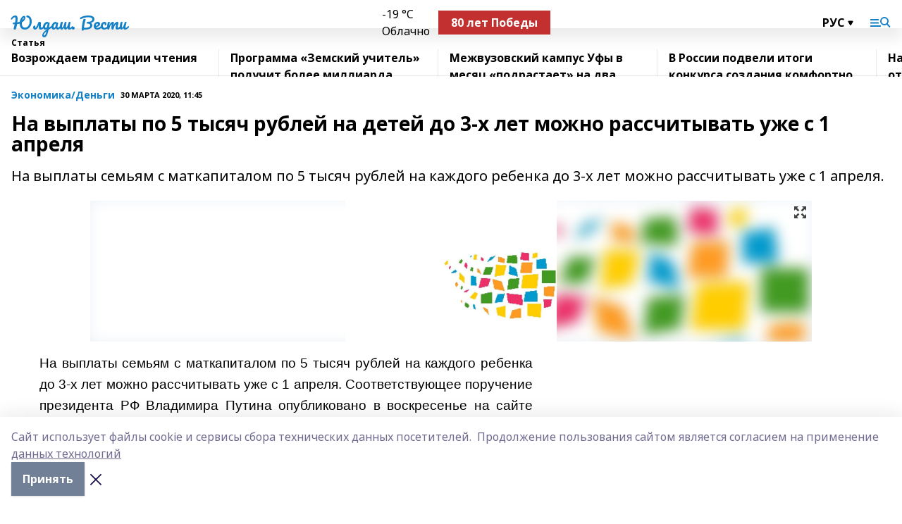

--- FILE ---
content_type: text/html; charset=utf-8
request_url: https://iuldash.ru/articles/common_material/2020-03-30/na-vyplaty-po-5-tysyach-rubley-na-detey-do-3-h-let-mozhno-rasschityvat-uzhe-s-1-aprelya-327709
body_size: 29060
content:
<!doctype html>
<html data-n-head-ssr lang="ru" data-n-head="%7B%22lang%22:%7B%22ssr%22:%22ru%22%7D%7D">
  <head >
    <title>На выплаты по 5 тысяч рублей на детей до 3-х лет можно рассчитывать уже с 1 апреля</title><meta data-n-head="ssr" data-hid="google" name="google" content="notranslate"><meta data-n-head="ssr" data-hid="charset" charset="utf-8"><meta data-n-head="ssr" name="viewport" content="width=1300"><meta data-n-head="ssr" data-hid="og:url" property="og:url" content="https://iuldash.ru/articles/common_material/2020-03-30/na-vyplaty-po-5-tysyach-rubley-na-detey-do-3-h-let-mozhno-rasschityvat-uzhe-s-1-aprelya-327709"><meta data-n-head="ssr" data-hid="og:type" property="og:type" content="article"><meta data-n-head="ssr" name="yandex-verification" content="8fffa9b76352cbe1"><meta data-n-head="ssr" name="google-site-verification" content="O5B70C0TS2I9OA0OUAS50aTlbgpZNcQ2tOe3DzQNn3k"><meta data-n-head="ssr" data-hid="og:title" property="og:title" content="На выплаты по 5 тысяч рублей на детей до 3-х лет можно рассчитывать уже с 1 апреля"><meta data-n-head="ssr" data-hid="og:description" property="og:description" content="На выплаты семьям с маткапиталом по 5 тысяч рублей на каждого ребенка до 3-х лет можно рассчитывать уже с 1 апреля."><meta data-n-head="ssr" data-hid="description" name="description" content="На выплаты семьям с маткапиталом по 5 тысяч рублей на каждого ребенка до 3-х лет можно рассчитывать уже с 1 апреля."><meta data-n-head="ssr" data-hid="og:image" property="og:image" content="https://iuldash.ru/attachments/d993bc2bd6f32760a9825f05fd3f88487cd8b306/store/crop/0/0/1024/682/1024/682/0/800eaf7d575043a0ca78a445cdd8143e6e70afc24d78e657bff34b58e142/placeholder.png"><link data-n-head="ssr" rel="icon" href="null"><link data-n-head="ssr" rel="canonical" href="https://iuldash.ru/articles/common_material/2020-03-30/na-vyplaty-po-5-tysyach-rubley-na-detey-do-3-h-let-mozhno-rasschityvat-uzhe-s-1-aprelya-327709"><link data-n-head="ssr" rel="preconnect" href="https://fonts.googleapis.com"><link data-n-head="ssr" rel="stylesheet" href="/fonts/noto-sans/index.css"><link data-n-head="ssr" rel="stylesheet" href="https://fonts.googleapis.com/css2?family=Noto+Serif:wght@400;700&amp;display=swap"><link data-n-head="ssr" rel="stylesheet" href="https://fonts.googleapis.com/css2?family=Inter:wght@400;600;700;900&amp;display=swap"><link data-n-head="ssr" rel="stylesheet" href="https://fonts.googleapis.com/css2?family=Montserrat:wght@400;700&amp;display=swap"><link data-n-head="ssr" rel="stylesheet" href="https://fonts.googleapis.com/css2?family=Pacifico&amp;display=swap"><style data-n-head="ssr">:root { --active-color: #1480C7; }</style><script data-n-head="ssr" src="https://yastatic.net/pcode/adfox/loader.js" crossorigin="anonymous"></script><script data-n-head="ssr" src="https://vk.com/js/api/openapi.js" async></script><script data-n-head="ssr" src="https://widget.sparrow.ru/js/embed.js" async></script><script data-n-head="ssr" src="//web.webpushs.com/js/push/032dd0d69d06f50c3a2650b6ace18730_1.js" async></script><script data-n-head="ssr" src="https://yandex.ru/ads/system/header-bidding.js" async></script><script data-n-head="ssr" src="https://ads.digitalcaramel.com/js/bashinform.ru.js" type="text/javascript"></script><script data-n-head="ssr">window.yaContextCb = window.yaContextCb || []</script><script data-n-head="ssr" src="https://yandex.ru/ads/system/context.js" async></script><script data-n-head="ssr" type="application/ld+json">{
            "@context": "https://schema.org",
            "@type": "NewsArticle",
            "mainEntityOfPage": {
              "@type": "WebPage",
              "@id": "https://iuldash.ru/articles/common_material/2020-03-30/na-vyplaty-po-5-tysyach-rubley-na-detey-do-3-h-let-mozhno-rasschityvat-uzhe-s-1-aprelya-327709"
            },
            "headline" : "На выплаты по 5 тысяч рублей на детей до 3-х лет можно рассчитывать уже с 1 апреля",
            "image": [
              "https://iuldash.ru/attachments/d993bc2bd6f32760a9825f05fd3f88487cd8b306/store/crop/0/0/1024/682/1024/682/0/800eaf7d575043a0ca78a445cdd8143e6e70afc24d78e657bff34b58e142/placeholder.png"
            ],
            "datePublished": "2020-03-30T11:45:00.000+05:00",
            "author": [{"@type":"Person","name":"ИА Башинформ"}],
            "publisher": {
              "@type": "Organization",
              "name": "Юлдаш. Вести",
              "logo": {
                "@type": "ImageObject",
                "url": "null"
              }
            },
            "description": "На выплаты семьям с маткапиталом по 5 тысяч рублей на каждого ребенка до 3-х лет можно рассчитывать уже с 1 апреля."
          }</script><link rel="preload" href="/_nuxt/d4baa85.js" as="script"><link rel="preload" href="/_nuxt/622ad3e.js" as="script"><link rel="preload" href="/_nuxt/ee7430d.js" as="script"><link rel="preload" href="/_nuxt/bac9abf.js" as="script"><link rel="preload" href="/_nuxt/b3945eb.js" as="script"><link rel="preload" href="/_nuxt/1f4701a.js" as="script"><link rel="preload" href="/_nuxt/bb7a823.js" as="script"><link rel="preload" href="/_nuxt/61cd1ad.js" as="script"><link rel="preload" href="/_nuxt/3795d03.js" as="script"><link rel="preload" href="/_nuxt/9842943.js" as="script"><style data-vue-ssr-id="02097838:0 0211d3d2:0 7e56e4e3:0 78c231fa:0 2b202313:0 3ba5510c:0 7deb7420:0 7501b878:0 67a80222:0 01f9c408:0 f11faff8:0 01b9542b:0 74a8f3db:0 fd82e6f0:0 69552a97:0 2bc4b7f8:0 77d4baa4:0 6f94af7f:0 0a7c8cf7:0 67baf181:0 a473ccf0:0 3eb3f9ae:0 0684d134:0 7eba589d:0 44e53ad8:0 d15e8f64:0">.fade-enter,.fade-leave-to{opacity:0}.fade-enter-active,.fade-leave-active{transition:opacity .2s ease}.fade-up-enter-active,.fade-up-leave-active{transition:all .35s}.fade-up-enter,.fade-up-leave-to{opacity:0;transform:translateY(-20px)}.rubric-date{display:flex;align-items:flex-end;margin-bottom:1rem}.cm-rubric{font-weight:700;font-size:14px;margin-right:.5rem;color:var(--active-color)}.cm-date{font-size:11px;text-transform:uppercase;font-weight:700}.cm-story{font-weight:700;font-size:14px;margin-left:.5rem;margin-right:.5rem;color:var(--active-color)}.serif-text{font-family:Noto Serif,serif;line-height:1.65;font-size:17px}.bg-img{background-size:cover;background-position:50%;height:0;position:relative;background-color:#e2e2e2;padding-bottom:56%;>img{position:absolute;left:0;top:0;width:100%;height:100%;-o-object-fit:cover;object-fit:cover;-o-object-position:center;object-position:center}}.btn{--text-opacity:1;color:#fff;color:rgba(255,255,255,var(--text-opacity));text-align:center;padding-top:1.5rem;padding-bottom:1.5rem;font-weight:700;cursor:pointer;margin-top:2rem;border-radius:8px;font-size:20px;background:var(--active-color)}.checkbox{border-radius:.5rem;border-width:1px;margin-right:1.25rem;cursor:pointer;border-color:#e9e9eb;width:32px;height:32px}.checkbox.__active{background:var(--active-color) 50% no-repeat url([data-uri]);border-color:var(--active-color)}.h1{margin-top:1rem;margin-bottom:1.5rem;font-weight:700;line-height:1.07;font-size:32px}.all-matters{text-align:center;cursor:pointer;padding-top:1.5rem;padding-bottom:1.5rem;font-weight:700;margin-bottom:2rem;border-radius:8px;background:#f5f5f5;font-size:20px}.all-matters.__small{padding-top:.75rem;padding-bottom:.75rem;margin-top:1.5rem;font-size:14px;border-radius:4px}[data-desktop]{.rubric-date{margin-bottom:1.25rem}.h1{font-size:46px;margin-top:1.5rem;margin-bottom:1.5rem}section.cols{display:grid;margin-left:58px;grid-gap:16px;grid-template-columns:816px 42px 300px}section.list-cols{display:grid;grid-gap:40px;grid-template-columns:1fr 300px}.matter-grid{display:flex;flex-wrap:wrap;margin-right:-16px}.top-sticky{position:-webkit-sticky;position:sticky;top:48px}.top-sticky.local{top:56px}.top-sticky.ig{top:86px}.top-sticky-matter{position:-webkit-sticky;position:sticky;z-index:1;top:102px}.top-sticky-matter.local{top:110px}.top-sticky-matter.ig{top:140px}}.search-form{display:flex;border-bottom-width:1px;--border-opacity:1;border-color:#fff;border-color:rgba(255,255,255,var(--border-opacity));padding-bottom:.75rem;justify-content:space-between;align-items:center;--text-opacity:1;color:#fff;color:rgba(255,255,255,var(--text-opacity));.reset{cursor:pointer;opacity:.5;display:block}input{background-color:transparent;border-style:none;--text-opacity:1;color:#fff;color:rgba(255,255,255,var(--text-opacity));outline:2px solid transparent;outline-offset:2px;width:66.666667%;font-size:20px}input::-moz-placeholder{color:hsla(0,0%,100%,.18824)}input:-ms-input-placeholder{color:hsla(0,0%,100%,.18824)}input::placeholder{color:hsla(0,0%,100%,.18824)}}[data-desktop] .search-form{width:820px;button{border-radius:.25rem;font-weight:700;padding:.5rem 1.5rem;cursor:pointer;--text-opacity:1;color:#fff;color:rgba(255,255,255,var(--text-opacity));font-size:22px;background:var(--active-color)}input{font-size:28px}.reset{margin-right:2rem;margin-left:auto}}html.locked{overflow:hidden}html{body{letter-spacing:-.03em;font-family:Noto Sans,sans-serif;line-height:1.19;font-size:14px}ol,ul{margin-left:2rem;margin-bottom:1rem;li{margin-bottom:.5rem}}ol{list-style-type:decimal}ul{list-style-type:disc}a{cursor:pointer;color:inherit}iframe,img,object,video{max-width:100%}}.container{padding-left:16px;padding-right:16px}[data-desktop]{min-width:1250px;.container{margin-left:auto;margin-right:auto;padding-left:0;padding-right:0;width:1250px}}
/*! normalize.css v8.0.1 | MIT License | github.com/necolas/normalize.css */html{line-height:1.15;-webkit-text-size-adjust:100%}body{margin:0}main{display:block}h1{font-size:2em;margin:.67em 0}hr{box-sizing:content-box;height:0;overflow:visible}pre{font-family:monospace,monospace;font-size:1em}a{background-color:transparent}abbr[title]{border-bottom:none;text-decoration:underline;-webkit-text-decoration:underline dotted;text-decoration:underline dotted}b,strong{font-weight:bolder}code,kbd,samp{font-family:monospace,monospace;font-size:1em}small{font-size:80%}sub,sup{font-size:75%;line-height:0;position:relative;vertical-align:baseline}sub{bottom:-.25em}sup{top:-.5em}img{border-style:none}button,input,optgroup,select,textarea{font-family:inherit;font-size:100%;line-height:1.15;margin:0}button,input{overflow:visible}button,select{text-transform:none}[type=button],[type=reset],[type=submit],button{-webkit-appearance:button}[type=button]::-moz-focus-inner,[type=reset]::-moz-focus-inner,[type=submit]::-moz-focus-inner,button::-moz-focus-inner{border-style:none;padding:0}[type=button]:-moz-focusring,[type=reset]:-moz-focusring,[type=submit]:-moz-focusring,button:-moz-focusring{outline:1px dotted ButtonText}fieldset{padding:.35em .75em .625em}legend{box-sizing:border-box;color:inherit;display:table;max-width:100%;padding:0;white-space:normal}progress{vertical-align:baseline}textarea{overflow:auto}[type=checkbox],[type=radio]{box-sizing:border-box;padding:0}[type=number]::-webkit-inner-spin-button,[type=number]::-webkit-outer-spin-button{height:auto}[type=search]{-webkit-appearance:textfield;outline-offset:-2px}[type=search]::-webkit-search-decoration{-webkit-appearance:none}::-webkit-file-upload-button{-webkit-appearance:button;font:inherit}details{display:block}summary{display:list-item}[hidden],template{display:none}blockquote,dd,dl,figure,h1,h2,h3,h4,h5,h6,hr,p,pre{margin:0}button{background-color:transparent;background-image:none}button:focus{outline:1px dotted;outline:5px auto -webkit-focus-ring-color}fieldset,ol,ul{margin:0;padding:0}ol,ul{list-style:none}html{font-family:Noto Sans,sans-serif;line-height:1.5}*,:after,:before{box-sizing:border-box;border:0 solid #e2e8f0}hr{border-top-width:1px}img{border-style:solid}textarea{resize:vertical}input::-moz-placeholder,textarea::-moz-placeholder{color:#a0aec0}input:-ms-input-placeholder,textarea:-ms-input-placeholder{color:#a0aec0}input::placeholder,textarea::placeholder{color:#a0aec0}[role=button],button{cursor:pointer}table{border-collapse:collapse}h1,h2,h3,h4,h5,h6{font-size:inherit;font-weight:inherit}a{color:inherit;text-decoration:inherit}button,input,optgroup,select,textarea{padding:0;line-height:inherit;color:inherit}code,kbd,pre,samp{font-family:Menlo,Monaco,Consolas,"Liberation Mono","Courier New",monospace}audio,canvas,embed,iframe,img,object,svg,video{display:block;vertical-align:middle}img,video{max-width:100%;height:auto}.appearance-none{-webkit-appearance:none;-moz-appearance:none;appearance:none}.bg-transparent{background-color:transparent}.bg-black{--bg-opacity:1;background-color:#000;background-color:rgba(0,0,0,var(--bg-opacity))}.bg-white{--bg-opacity:1;background-color:#fff;background-color:rgba(255,255,255,var(--bg-opacity))}.bg-gray-200{--bg-opacity:1;background-color:#edf2f7;background-color:rgba(237,242,247,var(--bg-opacity))}.bg-center{background-position:50%}.bg-top{background-position:top}.bg-no-repeat{background-repeat:no-repeat}.bg-cover{background-size:cover}.bg-contain{background-size:contain}.border-collapse{border-collapse:collapse}.border-black{--border-opacity:1;border-color:#000;border-color:rgba(0,0,0,var(--border-opacity))}.border-blue-400{--border-opacity:1;border-color:#63b3ed;border-color:rgba(99,179,237,var(--border-opacity))}.rounded{border-radius:.25rem}.rounded-lg{border-radius:.5rem}.rounded-full{border-radius:9999px}.border-none{border-style:none}.border-2{border-width:2px}.border-4{border-width:4px}.border{border-width:1px}.border-t-0{border-top-width:0}.border-t{border-top-width:1px}.border-b{border-bottom-width:1px}.cursor-pointer{cursor:pointer}.block{display:block}.inline-block{display:inline-block}.flex{display:flex}.table{display:table}.grid{display:grid}.hidden{display:none}.flex-col{flex-direction:column}.flex-wrap{flex-wrap:wrap}.flex-no-wrap{flex-wrap:nowrap}.items-center{align-items:center}.justify-center{justify-content:center}.justify-between{justify-content:space-between}.flex-grow-0{flex-grow:0}.flex-shrink-0{flex-shrink:0}.order-first{order:-9999}.order-last{order:9999}.font-sans{font-family:Noto Sans,sans-serif}.font-serif{font-family:Noto Serif,serif}.font-medium{font-weight:500}.font-semibold{font-weight:600}.font-bold{font-weight:700}.h-3{height:.75rem}.h-6{height:1.5rem}.h-12{height:3rem}.h-auto{height:auto}.h-full{height:100%}.text-xs{font-size:11px}.text-sm{font-size:12px}.text-base{font-size:14px}.text-lg{font-size:16px}.text-xl{font-size:18px}.text-2xl{font-size:21px}.text-3xl{font-size:30px}.text-4xl{font-size:46px}.leading-6{line-height:1.5rem}.leading-none{line-height:1}.leading-tight{line-height:1.07}.leading-snug{line-height:1.125}.m-0{margin:0}.my-0{margin-top:0;margin-bottom:0}.mx-0{margin-left:0;margin-right:0}.mx-1{margin-left:.25rem;margin-right:.25rem}.mx-2{margin-left:.5rem;margin-right:.5rem}.my-4{margin-top:1rem;margin-bottom:1rem}.mx-4{margin-left:1rem;margin-right:1rem}.my-5{margin-top:1.25rem;margin-bottom:1.25rem}.mx-5{margin-left:1.25rem;margin-right:1.25rem}.my-6{margin-top:1.5rem;margin-bottom:1.5rem}.my-8{margin-top:2rem;margin-bottom:2rem}.mx-auto{margin-left:auto;margin-right:auto}.-mx-3{margin-left:-.75rem;margin-right:-.75rem}.-my-4{margin-top:-1rem;margin-bottom:-1rem}.mt-0{margin-top:0}.mr-0{margin-right:0}.mb-0{margin-bottom:0}.ml-0{margin-left:0}.mt-1{margin-top:.25rem}.mr-1{margin-right:.25rem}.mb-1{margin-bottom:.25rem}.ml-1{margin-left:.25rem}.mt-2{margin-top:.5rem}.mr-2{margin-right:.5rem}.mb-2{margin-bottom:.5rem}.ml-2{margin-left:.5rem}.mt-3{margin-top:.75rem}.mr-3{margin-right:.75rem}.mb-3{margin-bottom:.75rem}.mt-4{margin-top:1rem}.mr-4{margin-right:1rem}.mb-4{margin-bottom:1rem}.ml-4{margin-left:1rem}.mt-5{margin-top:1.25rem}.mr-5{margin-right:1.25rem}.mb-5{margin-bottom:1.25rem}.mt-6{margin-top:1.5rem}.mr-6{margin-right:1.5rem}.mb-6{margin-bottom:1.5rem}.mt-8{margin-top:2rem}.mr-8{margin-right:2rem}.mb-8{margin-bottom:2rem}.ml-8{margin-left:2rem}.mt-10{margin-top:2.5rem}.ml-10{margin-left:2.5rem}.mt-12{margin-top:3rem}.mb-12{margin-bottom:3rem}.mt-16{margin-top:4rem}.mb-16{margin-bottom:4rem}.mr-20{margin-right:5rem}.mr-auto{margin-right:auto}.ml-auto{margin-left:auto}.mt-px{margin-top:1px}.-mt-2{margin-top:-.5rem}.max-w-none{max-width:none}.max-w-full{max-width:100%}.object-contain{-o-object-fit:contain;object-fit:contain}.object-cover{-o-object-fit:cover;object-fit:cover}.object-center{-o-object-position:center;object-position:center}.opacity-0{opacity:0}.opacity-50{opacity:.5}.outline-none{outline:2px solid transparent;outline-offset:2px}.overflow-auto{overflow:auto}.overflow-hidden{overflow:hidden}.overflow-visible{overflow:visible}.p-0{padding:0}.p-2{padding:.5rem}.p-3{padding:.75rem}.p-4{padding:1rem}.p-8{padding:2rem}.px-0{padding-left:0;padding-right:0}.py-1{padding-top:.25rem;padding-bottom:.25rem}.px-1{padding-left:.25rem;padding-right:.25rem}.py-2{padding-top:.5rem;padding-bottom:.5rem}.px-2{padding-left:.5rem;padding-right:.5rem}.py-3{padding-top:.75rem;padding-bottom:.75rem}.px-3{padding-left:.75rem;padding-right:.75rem}.py-4{padding-top:1rem;padding-bottom:1rem}.px-4{padding-left:1rem;padding-right:1rem}.px-5{padding-left:1.25rem;padding-right:1.25rem}.px-6{padding-left:1.5rem;padding-right:1.5rem}.py-8{padding-top:2rem;padding-bottom:2rem}.py-10{padding-top:2.5rem;padding-bottom:2.5rem}.pt-0{padding-top:0}.pr-0{padding-right:0}.pb-0{padding-bottom:0}.pt-1{padding-top:.25rem}.pt-2{padding-top:.5rem}.pb-2{padding-bottom:.5rem}.pl-2{padding-left:.5rem}.pt-3{padding-top:.75rem}.pb-3{padding-bottom:.75rem}.pt-4{padding-top:1rem}.pr-4{padding-right:1rem}.pb-4{padding-bottom:1rem}.pl-4{padding-left:1rem}.pt-5{padding-top:1.25rem}.pr-5{padding-right:1.25rem}.pb-5{padding-bottom:1.25rem}.pl-5{padding-left:1.25rem}.pt-6{padding-top:1.5rem}.pb-6{padding-bottom:1.5rem}.pl-6{padding-left:1.5rem}.pt-8{padding-top:2rem}.pb-8{padding-bottom:2rem}.pr-10{padding-right:2.5rem}.pb-12{padding-bottom:3rem}.pl-12{padding-left:3rem}.pb-16{padding-bottom:4rem}.pointer-events-none{pointer-events:none}.fixed{position:fixed}.absolute{position:absolute}.relative{position:relative}.sticky{position:-webkit-sticky;position:sticky}.top-0{top:0}.right-0{right:0}.bottom-0{bottom:0}.left-0{left:0}.left-auto{left:auto}.shadow{box-shadow:0 1px 3px 0 rgba(0,0,0,.1),0 1px 2px 0 rgba(0,0,0,.06)}.shadow-none{box-shadow:none}.text-center{text-align:center}.text-right{text-align:right}.text-transparent{color:transparent}.text-black{--text-opacity:1;color:#000;color:rgba(0,0,0,var(--text-opacity))}.text-white{--text-opacity:1;color:#fff;color:rgba(255,255,255,var(--text-opacity))}.text-gray-600{--text-opacity:1;color:#718096;color:rgba(113,128,150,var(--text-opacity))}.text-gray-700{--text-opacity:1;color:#4a5568;color:rgba(74,85,104,var(--text-opacity))}.uppercase{text-transform:uppercase}.underline{text-decoration:underline}.tracking-tight{letter-spacing:-.05em}.select-none{-webkit-user-select:none;-moz-user-select:none;-ms-user-select:none;user-select:none}.select-all{-webkit-user-select:all;-moz-user-select:all;-ms-user-select:all;user-select:all}.visible{visibility:visible}.invisible{visibility:hidden}.whitespace-no-wrap{white-space:nowrap}.w-3{width:.75rem}.w-auto{width:auto}.w-1\/3{width:33.333333%}.w-full{width:100%}.z-20{z-index:20}.z-50{z-index:50}.gap-1{grid-gap:.25rem;gap:.25rem}.gap-2{grid-gap:.5rem;gap:.5rem}.gap-3{grid-gap:.75rem;gap:.75rem}.gap-4{grid-gap:1rem;gap:1rem}.gap-5{grid-gap:1.25rem;gap:1.25rem}.gap-6{grid-gap:1.5rem;gap:1.5rem}.gap-8{grid-gap:2rem;gap:2rem}.gap-10{grid-gap:2.5rem;gap:2.5rem}.grid-cols-1{grid-template-columns:repeat(1,minmax(0,1fr))}.grid-cols-2{grid-template-columns:repeat(2,minmax(0,1fr))}.grid-cols-3{grid-template-columns:repeat(3,minmax(0,1fr))}.grid-cols-4{grid-template-columns:repeat(4,minmax(0,1fr))}.grid-cols-5{grid-template-columns:repeat(5,minmax(0,1fr))}.transform{--transform-translate-x:0;--transform-translate-y:0;--transform-rotate:0;--transform-skew-x:0;--transform-skew-y:0;--transform-scale-x:1;--transform-scale-y:1;transform:translateX(var(--transform-translate-x)) translateY(var(--transform-translate-y)) rotate(var(--transform-rotate)) skewX(var(--transform-skew-x)) skewY(var(--transform-skew-y)) scaleX(var(--transform-scale-x)) scaleY(var(--transform-scale-y))}.transition-all{transition-property:all}.transition{transition-property:background-color,border-color,color,fill,stroke,opacity,box-shadow,transform}@-webkit-keyframes spin{to{transform:rotate(1turn)}}@keyframes spin{to{transform:rotate(1turn)}}@-webkit-keyframes ping{75%,to{transform:scale(2);opacity:0}}@keyframes ping{75%,to{transform:scale(2);opacity:0}}@-webkit-keyframes pulse{50%{opacity:.5}}@keyframes pulse{50%{opacity:.5}}@-webkit-keyframes bounce{0%,to{transform:translateY(-25%);-webkit-animation-timing-function:cubic-bezier(.8,0,1,1);animation-timing-function:cubic-bezier(.8,0,1,1)}50%{transform:none;-webkit-animation-timing-function:cubic-bezier(0,0,.2,1);animation-timing-function:cubic-bezier(0,0,.2,1)}}@keyframes bounce{0%,to{transform:translateY(-25%);-webkit-animation-timing-function:cubic-bezier(.8,0,1,1);animation-timing-function:cubic-bezier(.8,0,1,1)}50%{transform:none;-webkit-animation-timing-function:cubic-bezier(0,0,.2,1);animation-timing-function:cubic-bezier(0,0,.2,1)}}
.nuxt-progress{position:fixed;top:0;left:0;right:0;height:2px;width:0;opacity:1;transition:width .1s,opacity .4s;background-color:var(--active-color);z-index:999999}.nuxt-progress.nuxt-progress-notransition{transition:none}.nuxt-progress-failed{background-color:red}
.page_1iNBq{position:relative;min-height:65vh}[data-desktop]{.topBanner_Im5IM{margin-left:auto;margin-right:auto;width:1256px}}
.bnr_2VvRX{margin-left:auto;margin-right:auto;width:300px}.bnr_2VvRX:not(:empty){margin-bottom:1rem}.bnrContainer_1ho9N.mb-0 .bnr_2VvRX{margin-bottom:0}[data-desktop]{.bnr_2VvRX{width:auto;margin-left:0;margin-right:0}}
.topline-container[data-v-7682f57c]{position:-webkit-sticky;position:sticky;top:0;z-index:10}.bottom-menu[data-v-7682f57c]{--bg-opacity:1;background-color:#fff;background-color:rgba(255,255,255,var(--bg-opacity));height:45px;box-shadow:0 15px 20px rgba(0,0,0,.08)}.bottom-menu.__dark[data-v-7682f57c]{--bg-opacity:1;background-color:#000;background-color:rgba(0,0,0,var(--bg-opacity));.bottom-menu-link{--text-opacity:1;color:#fff;color:rgba(255,255,255,var(--text-opacity))}.bottom-menu-link:hover{color:var(--active-color)}}.bottom-menu-links[data-v-7682f57c]{display:flex;overflow:auto;grid-gap:1rem;gap:1rem;padding-top:1rem;padding-bottom:1rem;scrollbar-width:none}.bottom-menu-links[data-v-7682f57c]::-webkit-scrollbar{display:none}.bottom-menu-link[data-v-7682f57c]{white-space:nowrap;font-weight:700}.bottom-menu-link[data-v-7682f57c]:hover{color:var(--active-color)}
.topline_KUXuM{--bg-opacity:1;background-color:#fff;background-color:rgba(255,255,255,var(--bg-opacity));padding-top:.5rem;padding-bottom:.5rem;position:relative;box-shadow:0 15px 20px rgba(0,0,0,.08);height:40px;z-index:1}.topline_KUXuM.__dark_3HDH5{--bg-opacity:1;background-color:#000;background-color:rgba(0,0,0,var(--bg-opacity))}[data-desktop]{.topline_KUXuM{height:50px}}
.container_3LUUG{display:flex;align-items:center;justify-content:space-between}.container_3LUUG.__dark_AMgBk{.logo_1geVj{--text-opacity:1;color:#fff;color:rgba(255,255,255,var(--text-opacity))}.menu-trigger_2_P72{--bg-opacity:1;background-color:#fff;background-color:rgba(255,255,255,var(--bg-opacity))}.lang_107ai,.topline-item_1BCyx{--text-opacity:1;color:#fff;color:rgba(255,255,255,var(--text-opacity))}.lang_107ai{background-image:url([data-uri])}}.lang_107ai{margin-left:auto;margin-right:1.25rem;padding-right:1rem;padding-left:.5rem;cursor:pointer;display:flex;align-items:center;font-weight:700;-webkit-appearance:none;-moz-appearance:none;appearance:none;outline:2px solid transparent;outline-offset:2px;text-transform:uppercase;background:no-repeat url([data-uri]) calc(100% - 3px) 50%}.logo-img_9ttWw{max-height:30px}.logo-text_Gwlnp{white-space:nowrap;font-family:Pacifico,serif;font-size:24px;line-height:.9;color:var(--active-color)}.menu-trigger_2_P72{cursor:pointer;width:30px;height:24px;background:var(--active-color);-webkit-mask:no-repeat url(/_nuxt/img/menu.cffb7c4.svg) center;mask:no-repeat url(/_nuxt/img/menu.cffb7c4.svg) center}.menu-trigger_2_P72.__cross_3NUSb{-webkit-mask-image:url([data-uri]);mask-image:url([data-uri])}.topline-item_1BCyx{font-weight:700;line-height:1;margin-right:16px}.topline-item_1BCyx,.topline-item_1BCyx.blue_1SDgs,.topline-item_1BCyx.red_1EmKm{--text-opacity:1;color:#fff;color:rgba(255,255,255,var(--text-opacity))}.topline-item_1BCyx.blue_1SDgs,.topline-item_1BCyx.red_1EmKm{padding:9px 18px;background:#8bb1d4}.topline-item_1BCyx.red_1EmKm{background:#c23030}.topline-item_1BCyx.default_3xuLv{font-size:12px;color:var(--active-color);max-width:100px}[data-desktop]{.logo-img_9ttWw{max-height:40px}.logo-text_Gwlnp{position:relative;top:-3px;font-size:36px}.slogan-desktop_2LraR{font-size:11px;margin-left:2.5rem;font-weight:700;text-transform:uppercase;color:#5e6a70}.lang_107ai{margin-left:0}}
.weather[data-v-f75b9a02]{display:flex;align-items:center;.icon{border-radius:9999px;margin-right:.5rem;background:var(--active-color) no-repeat 50%/11px;width:18px;height:18px}.clear{background-image:url(/_nuxt/img/clear.504a39c.svg)}.clouds{background-image:url(/_nuxt/img/clouds.35bb1b1.svg)}.few_clouds{background-image:url(/_nuxt/img/few_clouds.849e8ce.svg)}.rain{background-image:url(/_nuxt/img/rain.fa221cc.svg)}.snow{background-image:url(/_nuxt/img/snow.3971728.svg)}.thunderstorm_w_rain{background-image:url(/_nuxt/img/thunderstorm_w_rain.f4f5bf2.svg)}.thunderstorm{background-image:url(/_nuxt/img/thunderstorm.bbf00c1.svg)}.text{font-size:12px;font-weight:700;line-height:1;color:rgba(0,0,0,.9)}}.__dark.weather .text[data-v-f75b9a02]{--text-opacity:1;color:#fff;color:rgba(255,255,255,var(--text-opacity))}
.block_35WEi{position:-webkit-sticky;position:sticky;left:0;width:100%;padding-top:.75rem;padding-bottom:.75rem;--bg-opacity:1;background-color:#fff;background-color:rgba(255,255,255,var(--bg-opacity));--text-opacity:1;color:#000;color:rgba(0,0,0,var(--text-opacity));height:68px;z-index:8;border-bottom:1px solid rgba(0,0,0,.08235)}.block_35WEi.invisible_3bwn4{visibility:hidden}.block_35WEi.local_2u9p8,.block_35WEi.local_ext_2mSQw{top:40px}.block_35WEi.local_2u9p8.has_bottom_items_u0rcZ,.block_35WEi.local_ext_2mSQw.has_bottom_items_u0rcZ{top:85px}.block_35WEi.ig_3ld7e{top:50px}.block_35WEi.ig_3ld7e.has_bottom_items_u0rcZ{top:95px}.block_35WEi.bi_3BhQ1,.block_35WEi.bi_ext_1Yp6j{top:49px}.block_35WEi.bi_3BhQ1.has_bottom_items_u0rcZ,.block_35WEi.bi_ext_1Yp6j.has_bottom_items_u0rcZ{top:94px}.block_35WEi.red_wPGsU{background:#fdf3f3;.blockTitle_1BF2P{color:#d65a47}}.block_35WEi.blue_2AJX7{background:#e6ecf2;.blockTitle_1BF2P{color:#8bb1d4}}.block_35WEi{.loading_1RKbb{height:1.5rem;margin:0 auto}}.blockTitle_1BF2P{font-weight:700;font-size:12px;margin-bottom:.25rem;display:inline-block;overflow:hidden;max-height:1.2em;display:-webkit-box;-webkit-line-clamp:1;-webkit-box-orient:vertical;text-overflow:ellipsis}.items_2XU71{display:flex;overflow:auto;margin-left:-16px;margin-right:-16px;padding-left:16px;padding-right:16px}.items_2XU71::-webkit-scrollbar{display:none}.item_KFfAv{flex-shrink:0;flex-grow:0;padding-right:1rem;margin-right:1rem;font-weight:700;overflow:hidden;width:295px;max-height:2.4em;border-right:1px solid rgba(0,0,0,.08235);display:-webkit-box;-webkit-line-clamp:2;-webkit-box-orient:vertical;text-overflow:ellipsis}.item_KFfAv:hover{opacity:.75}[data-desktop]{.block_35WEi{height:54px}.block_35WEi.local_2u9p8,.block_35WEi.local_ext_2mSQw{top:50px}.block_35WEi.local_2u9p8.has_bottom_items_u0rcZ,.block_35WEi.local_ext_2mSQw.has_bottom_items_u0rcZ{top:95px}.block_35WEi.ig_3ld7e{top:80px}.block_35WEi.ig_3ld7e.has_bottom_items_u0rcZ{top:125px}.block_35WEi.bi_3BhQ1,.block_35WEi.bi_ext_1Yp6j{top:42px}.block_35WEi.bi_3BhQ1.has_bottom_items_u0rcZ,.block_35WEi.bi_ext_1Yp6j.has_bottom_items_u0rcZ{top:87px}.block_35WEi.image_3yONs{.prev_1cQoq{background-image:url([data-uri])}.next_827zB{background-image:url([data-uri])}}.wrapper_TrcU4{display:grid;grid-template-columns:240px calc(100% - 320px)}.next_827zB,.prev_1cQoq{position:absolute;cursor:pointer;width:24px;height:24px;top:4px;left:210px;background:url([data-uri])}.next_827zB{left:auto;right:15px;background:url([data-uri])}.blockTitle_1BF2P{font-size:18px;padding-right:2.5rem;margin-right:0;max-height:2.4em;-webkit-line-clamp:2}.items_2XU71{margin-left:0;padding-left:0;-ms-scroll-snap-type:x mandatory;scroll-snap-type:x mandatory;scroll-behavior:smooth;scrollbar-width:none}.item_KFfAv,.items_2XU71{margin-right:0;padding-right:0}.item_KFfAv{padding-left:1.25rem;scroll-snap-align:start;width:310px;border-left:1px solid rgba(0,0,0,.08235);border-right:none}}
@-webkit-keyframes rotate-data-v-8cdd8c10{0%{transform:rotate(0)}to{transform:rotate(1turn)}}@keyframes rotate-data-v-8cdd8c10{0%{transform:rotate(0)}to{transform:rotate(1turn)}}.component[data-v-8cdd8c10]{height:3rem;margin-top:1.5rem;margin-bottom:1.5rem;display:flex;justify-content:center;align-items:center;span{height:100%;width:4rem;background:no-repeat url(/_nuxt/img/loading.dd38236.svg) 50%/contain;-webkit-animation:rotate-data-v-8cdd8c10 .8s infinite;animation:rotate-data-v-8cdd8c10 .8s infinite}}
.promo_ZrQsB{text-align:center;display:block;--text-opacity:1;color:#fff;color:rgba(255,255,255,var(--text-opacity));font-weight:500;font-size:16px;line-height:1;position:relative;z-index:1;background:#d65a47;padding:6px 20px}[data-desktop]{.promo_ZrQsB{margin-left:auto;margin-right:auto;font-size:18px;padding:12px 40px}}
.feedTriggerMobile_1uP3h{text-align:center;width:100%;left:0;bottom:0;padding:1rem;color:#000;color:rgba(0,0,0,var(--text-opacity));background:#e7e7e7;filter:drop-shadow(0 -10px 30px rgba(0,0,0,.4))}.feedTriggerMobile_1uP3h,[data-desktop] .feedTriggerDesktop_eR1zC{position:fixed;font-weight:700;--text-opacity:1;z-index:8}[data-desktop] .feedTriggerDesktop_eR1zC{color:#fff;color:rgba(255,255,255,var(--text-opacity));cursor:pointer;padding:1rem 1rem 1rem 1.5rem;display:flex;align-items:center;justify-content:space-between;width:auto;font-size:28px;right:20px;bottom:20px;line-height:.85;background:var(--active-color);.new_36fkO{--bg-opacity:1;background-color:#fff;background-color:rgba(255,255,255,var(--bg-opacity));font-size:18px;padding:.25rem .5rem;margin-left:1rem;color:var(--active-color)}}
.noindex_1PbKm{display:block}.rubricDate_XPC5P{display:flex;margin-bottom:1rem;align-items:center;flex-wrap:wrap;grid-row-gap:.5rem;row-gap:.5rem}[data-desktop]{.rubricDate_XPC5P{margin-left:58px}.noindex_1PbKm,.pollContainer_25rgc{margin-left:40px}.noindex_1PbKm{width:700px}}
.h1_fQcc_{margin-top:0;margin-bottom:1rem;font-size:28px}.bigLead_37UJd{margin-bottom:1.25rem;font-size:20px}[data-desktop]{.h1_fQcc_{margin-bottom:1.25rem;margin-top:0;font-size:40px}.bigLead_37UJd{font-size:21px;margin-bottom:2rem}.smallLead_3mYo6{font-size:21px;font-weight:500}.leadImg_n0Xok{display:grid;grid-gap:2rem;gap:2rem;margin-bottom:2rem;grid-template-columns:repeat(2,minmax(0,1fr));margin-left:40px;width:700px}}
.partner[data-v-73e20f19]{margin-top:1rem;margin-bottom:1rem;color:rgba(0,0,0,.31373)}
.blurImgContainer_3_532{position:relative;overflow:hidden;--bg-opacity:1;background-color:#edf2f7;background-color:rgba(237,242,247,var(--bg-opacity));background-position:50%;background-repeat:no-repeat;display:flex;align-items:center;justify-content:center;aspect-ratio:16/9;background-image:url(/img/loading.svg)}.blurImgBlur_2fI8T{background-position:50%;background-size:cover;filter:blur(10px)}.blurImgBlur_2fI8T,.blurImgImg_ZaMSE{position:absolute;left:0;top:0;width:100%;height:100%}.blurImgImg_ZaMSE{-o-object-fit:contain;object-fit:contain;-o-object-position:center;object-position:center}.play_hPlPQ{background-size:contain;background-position:50%;background-repeat:no-repeat;position:relative;z-index:1;width:18%;min-width:30px;max-width:80px;aspect-ratio:1/1;background-image:url([data-uri])}[data-desktop]{.play_hPlPQ{min-width:35px}}
.fs-icon[data-v-2dcb0dcc]{position:absolute;cursor:pointer;right:0;top:0;transition-property:background-color,border-color,color,fill,stroke,opacity,box-shadow,transform;transition-duration:.3s;width:25px;height:25px;background:url(/_nuxt/img/fs.32f317e.svg) 0 100% no-repeat}
.photoText_slx0c{padding-top:.25rem;font-family:Noto Serif,serif;font-size:13px;a{color:var(--active-color)}}.author_1ZcJr{color:rgba(0,0,0,.50196);span{margin-right:.25rem}}[data-desktop]{.photoText_slx0c{padding-top:.75rem;font-size:12px;line-height:1}.author_1ZcJr{font-size:11px}}.photoText_slx0c.textWhite_m9vxt{--text-opacity:1;color:#fff;color:rgba(255,255,255,var(--text-opacity));.author_1ZcJr{--text-opacity:1;color:#fff;color:rgba(255,255,255,var(--text-opacity))}}
.block_1h4f8{margin-bottom:1.5rem}[data-desktop] .block_1h4f8{margin-bottom:2rem}
.paragraph[data-v-7a4bd814]{a{color:var(--active-color)}p{margin-bottom:1.5rem}ol,ul{margin-left:2rem;margin-bottom:1rem;li{margin-bottom:.5rem}}ol{list-style-type:decimal}ul{list-style-type:disc}.question{font-weight:700;font-size:21px;line-height:1.43}.answer:before,.question:before{content:"— "}h2,h3,h4{font-weight:700;margin-bottom:1.5rem;line-height:1.07;font-family:Noto Sans,sans-serif}h2{font-size:30px}h3{font-size:21px}h4{font-size:18px}blockquote{padding-top:1rem;padding-bottom:1rem;margin-bottom:1rem;font-weight:700;font-family:Noto Sans,sans-serif;border-top:6px solid var(--active-color);border-bottom:6px solid var(--active-color);font-size:19px;line-height:1.15}.table-wrapper{overflow:auto}table{border-collapse:collapse;margin-top:1rem;margin-bottom:1rem;min-width:100%;td{padding:.75rem .5rem;border-width:1px}p{margin:0}}}
.readus_3o8ag{margin-bottom:1.5rem;font-weight:700;font-size:16px}.subscribeButton_2yILe{font-weight:700;--text-opacity:1;color:#fff;color:rgba(255,255,255,var(--text-opacity));text-align:center;letter-spacing:-.05em;background:var(--active-color);padding:0 8px 3px;border-radius:11px;font-size:15px;width:140px}.rTitle_ae5sX{margin-bottom:1rem;font-family:Noto Sans,sans-serif;font-weight:700;color:#202022;font-size:20px;font-style:normal;line-height:normal}.items_1vOtx{display:flex;flex-wrap:wrap;grid-gap:.75rem;gap:.75rem;max-width:360px}.items_1vOtx.regional_OHiaP{.socialIcon_1xwkP{width:calc(33% - 10px)}.socialIcon_1xwkP:first-child,.socialIcon_1xwkP:nth-child(2){width:calc(50% - 10px)}}.socialIcon_1xwkP{margin-bottom:.5rem;background-size:contain;background-repeat:no-repeat;flex-shrink:0;width:calc(50% - 10px);background-position:0;height:30px}.vkIcon_1J2rG{background-image:url(/_nuxt/img/vk.07bf3d5.svg)}.vkShortIcon_1XRTC{background-image:url(/_nuxt/img/vk-short.1e19426.svg)}.tgIcon_3Y6iI{background-image:url(/_nuxt/img/tg.bfb93b5.svg)}.zenIcon_1Vpt0{background-image:url(/_nuxt/img/zen.1c41c49.svg)}.okIcon_3Q4dv{background-image:url(/_nuxt/img/ok.de8d66c.svg)}.okShortIcon_12fSg{background-image:url(/_nuxt/img/ok-short.e0e3723.svg)}.maxIcon_3MreL{background-image:url(/_nuxt/img/max.da7c1ef.png)}[data-desktop]{.readus_3o8ag{margin-left:2.5rem}.items_1vOtx{flex-wrap:nowrap;max-width:none;align-items:center}.subscribeButton_2yILe{text-align:center;font-weight:700;width:auto;padding:4px 7px 7px;font-size:25px}.socialIcon_1xwkP{height:45px}.vkIcon_1J2rG{width:197px!important}.vkShortIcon_1XRTC{width:90px!important}.tgIcon_3Y6iI{width:160px!important}.zenIcon_1Vpt0{width:110px!important}.okIcon_3Q4dv{width:256px!important}.okShortIcon_12fSg{width:90px!important}.maxIcon_3MreL{width:110px!important}}
.socials_3qx1G{margin-bottom:1.5rem}.socials_3qx1G.__black a{--border-opacity:1;border-color:#000;border-color:rgba(0,0,0,var(--border-opacity))}.socials_3qx1G.__border-white_1pZ66 .items_JTU4t a{--border-opacity:1;border-color:#fff;border-color:rgba(255,255,255,var(--border-opacity))}.socials_3qx1G{a{display:block;background-position:50%;background-repeat:no-repeat;cursor:pointer;width:20%;border:.5px solid #e2e2e2;border-right-width:0;height:42px}a:last-child{border-right-width:1px}}.items_JTU4t{display:flex}.vk_3jS8H{background-image:url(/_nuxt/img/vk.a3fc87d.svg)}.ok_3Znis{background-image:url(/_nuxt/img/ok.480e53f.svg)}.wa_32a2a{background-image:url(/_nuxt/img/wa.f2f254d.svg)}.tg_1vndD{background-image:url([data-uri])}.print_3gkIT{background-image:url(/_nuxt/img/print.f5ef7f3.svg)}.max_sqBYC{background-image:url([data-uri])}[data-desktop]{.socials_3qx1G{margin-bottom:0;width:42px}.socials_3qx1G.__sticky{position:-webkit-sticky;position:sticky;top:102px}.socials_3qx1G.__sticky.local_3XMUZ{top:110px}.socials_3qx1G.__sticky.ig_zkzMn{top:140px}.socials_3qx1G{a{width:auto;border-width:1px;border-bottom-width:0}a:last-child{border-bottom-width:1px}}.items_JTU4t{display:block}}.socials_3qx1G.__dark_1QzU6{a{border-color:#373737}.vk_3jS8H{background-image:url(/_nuxt/img/vk-white.dc41d20.svg)}.ok_3Znis{background-image:url(/_nuxt/img/ok-white.c2036d3.svg)}.wa_32a2a{background-image:url(/_nuxt/img/wa-white.e567518.svg)}.tg_1vndD{background-image:url([data-uri])}.print_3gkIT{background-image:url(/_nuxt/img/print-white.f6fd3d9.svg)}.max_sqBYC{background-image:url([data-uri])}}
.blockTitle_2XRiy{margin-bottom:.75rem;font-weight:700;font-size:28px}.itemsContainer_3JjHp{overflow:auto;margin-right:-1rem}.items_Kf7PA{width:770px;display:flex;overflow:auto}.teaserItem_ZVyTH{padding:.75rem;background:#f2f2f4;width:240px;margin-right:16px;.img_3lUmb{margin-bottom:.5rem}.title_3KNuK{line-height:1.07;font-size:18px;font-weight:700}}.teaserItem_ZVyTH:hover .title_3KNuK{color:var(--active-color)}[data-desktop]{.blockTitle_2XRiy{font-size:30px}.itemsContainer_3JjHp{margin-right:0;overflow:visible}.items_Kf7PA{display:grid;grid-template-columns:repeat(3,minmax(0,1fr));grid-gap:1.5rem;gap:1.5rem;width:auto;overflow:visible}.teaserItem_ZVyTH{width:auto;margin-right:0;background-color:transparent;padding:0;.img_3lUmb{background:#8894a2 url(/_nuxt/img/pattern-mix.5c9ce73.svg) 100% 100% no-repeat;padding-right:40px}.title_3KNuK{font-size:21px}}}
.footer_2pohu{padding:2rem .75rem;margin-top:2rem;position:relative;background:#282828;color:#eceff1}[data-desktop]{.footer_2pohu{padding:2.5rem 0}}
.footerContainer_YJ8Ze{display:grid;grid-template-columns:repeat(1,minmax(0,1fr));grid-gap:20px;font-family:Inter,sans-serif;font-size:13px;line-height:1.38;a{--text-opacity:1;color:#fff;color:rgba(255,255,255,var(--text-opacity));opacity:.75}a:hover{opacity:.5}}.contacts_3N-fT{display:grid;grid-template-columns:repeat(1,minmax(0,1fr));grid-gap:.75rem;gap:.75rem}[data-desktop]{.footerContainer_YJ8Ze{grid-gap:2.5rem;gap:2.5rem;grid-template-columns:1fr 1fr 1fr 220px;padding-bottom:20px!important}.footerContainer_YJ8Ze.__2_3FM1O{grid-template-columns:1fr 220px}.footerContainer_YJ8Ze.__3_2yCD-{grid-template-columns:1fr 1fr 220px}.footerContainer_YJ8Ze.__4_33040{grid-template-columns:1fr 1fr 1fr 220px}}</style>
  </head>
  <body class="desktop " data-desktop="1" data-n-head="%7B%22class%22:%7B%22ssr%22:%22desktop%20%22%7D,%22data-desktop%22:%7B%22ssr%22:%221%22%7D%7D">
    <div data-server-rendered="true" id="__nuxt"><!----><div id="__layout"><div><!----> <div class="bg-white"><div class="bnrContainer_1ho9N mb-0 topBanner_Im5IM"><div title="banner_1" class="adfox-bnr bnr_2VvRX"></div></div> <!----> <div class="mb-0 bnrContainer_1ho9N"><div title="fullscreen" class="html-bnr bnr_2VvRX"></div></div> <!----></div> <div class="topline-container" data-v-7682f57c><div data-v-7682f57c><div class="topline_KUXuM"><div class="container container_3LUUG"><a href="/" class="nuxt-link-active logo-text_Gwlnp">Юлдаш. Вести</a> <!----> <div class="weather ml-auto mr-3" data-v-f75b9a02><div class="icon clouds" data-v-f75b9a02></div> <div class="text" data-v-f75b9a02>-19 °С <br data-v-f75b9a02>Облачно</div></div> <a href="/rubric/pobeda-80" target="_blank" class="topline-item_1BCyx red_1EmKm">80 лет Победы</a> <select class="lang_107ai"><option selected="selected">Рус</option> <option value="https://iuldash-t.ru">Тат</option></select> <div class="menu-trigger_2_P72"></div></div></div></div> <!----></div> <div><div class="block_35WEi undefined local_ext_2mSQw"><div class="component loading_1RKbb" data-v-8cdd8c10><span data-v-8cdd8c10></span></div></div> <!----> <div class="page_1iNBq"><div><!----> <div class="feedTriggerDesktop_eR1zC"><span>Все новости</span> <!----></div></div> <div class="container mt-4"><div><div class="rubricDate_XPC5P"><a href="/articles/common_material" class="cm-rubric nuxt-link-active">Экономика/Деньги</a> <div class="cm-date mr-2">30 Марта 2020, 11:45</div> <!----> <!----></div> <section class="cols"><div><div class="mb-4"><!----> <h1 class="h1 h1_fQcc_">На выплаты по 5 тысяч рублей на детей до 3-х лет можно рассчитывать уже с 1 апреля</h1> <h2 class="bigLead_37UJd">На выплаты семьям с маткапиталом по 5 тысяч рублей на каждого ребенка до 3-х лет можно рассчитывать уже с 1 апреля.</h2> <div data-v-73e20f19><!----> <!----></div> <!----> <div class="relative mx-auto" style="max-width:1024px;"><div><div class="blurImgContainer_3_532" style="filter:brightness(100%);min-height:200px;"><div class="blurImgBlur_2fI8T" style="background-image:url(https://iuldash.ru/attachments/f6b0636debf7bfa7bd90ade4dfc1dd15a7590387/store/crop/0/0/1024/682/1600/0/0/800eaf7d575043a0ca78a445cdd8143e6e70afc24d78e657bff34b58e142/placeholder.png);"></div> <img src="https://iuldash.ru/attachments/f6b0636debf7bfa7bd90ade4dfc1dd15a7590387/store/crop/0/0/1024/682/1600/0/0/800eaf7d575043a0ca78a445cdd8143e6e70afc24d78e657bff34b58e142/placeholder.png" class="blurImgImg_ZaMSE"> <!----></div> <div class="fs-icon" data-v-2dcb0dcc></div></div> <!----></div></div> <!----> <div><div class="block_1h4f8"><div class="paragraph serif-text" style="margin-left:40px;width:700px;" data-v-7a4bd814><p style="text-align: justify;"><span style="font-family: arial; font-size: 14pt;">На выплаты семьям с маткапиталом по 5 тысяч рублей на каждого ребенка до 3-х лет можно рассчитывать уже с 1 апреля. Соответствующее поручение президента РФ Владимира Путина опубликовано в воскресенье на сайте Кремля.</span></div></div><div class="block_1h4f8"><div class="paragraph serif-text" style="margin-left:40px;width:700px;" data-v-7a4bd814><p style="text-align: justify;"><span style="font-family: arial; font-size: 14pt;">&laquo;Осуществление начиная с 1 апреля 2020 года (в течение трех месяцев) за счет средств федерального бюджета ежемесячных дополнительных выплат семьям, имеющим право на материнский (семейный) капитал, в размере 5 тысяч рублей на каждого ребенка в возрасте до трех лет включительно&raquo;, &mdash; говорится в документе.</span></div></div><div class="block_1h4f8"><div class="paragraph serif-text" style="margin-left:40px;width:700px;" data-v-7a4bd814><p style="text-align: justify;"><span style="font-family: arial; font-size: 14pt;">Напомним, о выплатах по 5 тысяч рублей на каждого ребенка в возрасте до трех лет в ближайшие три месяца всем семьям, имеющим право на материнский капитал, Владимир Путин <a href="http://www.bashinform.ru/news/1430186-v-rossii-budut-dopolnitelno-vyplachivat-po-5000-rubley-semyam-s-matkapitalom/?sphrase_id=11262968" target="_blank" rel="noopener">заявил </a>в своем телеобращении к россиянам 25 марта.</span></div></div><div class="block_1h4f8"><div class="paragraph serif-text" style="margin-left:40px;width:700px;" data-v-7a4bd814><p style="text-align: justify;"><span style="font-family: arial; font-size: 14pt;"><a href="https://vk.com/feed?section=search&amp;q=%23%D0%92%D0%BB%D0%B0%D0%B4%D0%B8%D0%BC%D0%B8%D1%80%D0%9F%D1%83%D1%82%D0%B8%D0%BD">#ВладимирПутин</a></span></div></div></div> <!----> <!----> <!----> <!----> <!----> <!----> <!----> <!----> <div class="readus_3o8ag"><div class="rTitle_ae5sX">Читайте нас</div> <div class="items_1vOtx regional_OHiaP"><!----> <!----> <a href="https://vk.com/juldashdyrtyli" target="_blank" title="Открыть в новом окне." class="socialIcon_1xwkP vkShortIcon_1XRTC"></a> <!----> <a href="https://ok.ru/gazetayuld" target="_blank" title="Открыть в новом окне." class="socialIcon_1xwkP okShortIcon_12fSg"></a></div></div></div> <div><div class="__sticky socials_3qx1G"><div class="items_JTU4t"><a class="vk_3jS8H"></a><a class="tg_1vndD"></a><a class="wa_32a2a"></a><a class="ok_3Znis"></a><a class="max_sqBYC"></a> <a class="print_3gkIT"></a></div></div></div> <div><div class="top-sticky-matter "><div class="flex bnrContainer_1ho9N"><div title="banner_6" class="adfox-bnr bnr_2VvRX"></div></div> <div class="flex bnrContainer_1ho9N"><div title="banner_9" class="html-bnr bnr_2VvRX"></div></div></div></div></section></div> <!----> <div><!----> <!----> <div class="mb-8"><div class="blockTitle_2XRiy">Новости партнеров</div> <div class="itemsContainer_3JjHp"><div class="items_Kf7PA"><a href="https://fotobank02.ru/" class="teaserItem_ZVyTH"><div class="img_3lUmb"><div class="blurImgContainer_3_532"><div class="blurImgBlur_2fI8T"></div> <img class="blurImgImg_ZaMSE"> <!----></div></div> <div class="title_3KNuK">Фотобанк журналистов РБ</div></a><a href="https://fotobank02.ru/еда-и-напитки/" class="teaserItem_ZVyTH"><div class="img_3lUmb"><div class="blurImgContainer_3_532"><div class="blurImgBlur_2fI8T"></div> <img class="blurImgImg_ZaMSE"> <!----></div></div> <div class="title_3KNuK">Рубрика &quot;Еда и напитки&quot;</div></a><a href="https://fotobank02.ru/животные/" class="teaserItem_ZVyTH"><div class="img_3lUmb"><div class="blurImgContainer_3_532"><div class="blurImgBlur_2fI8T"></div> <img class="blurImgImg_ZaMSE"> <!----></div></div> <div class="title_3KNuK">Рубрика &quot;Животные&quot;</div></a></div></div></div></div> <!----> <!----> <!----> <!----></div> <div class="component" style="display:none;" data-v-8cdd8c10><span data-v-8cdd8c10></span></div> <div class="inf"></div></div></div> <div class="footer_2pohu"><div><div class="footerContainer_YJ8Ze __2_3FM1O __3_2yCD- container"><div><p>&copy; 2020-2026 Сайт издания "Юлдаш.Вести"</p>
<p></p>
<p><a href="https://iuldash.ru/pages/ob-ispolzovanii-personalnykh-dannykh">Об использовании персональных данных</a></p></div> <div>Зарегистрировано Федеральной службой по надзору в сфере связи , информационных технологий и массовых коммуникаций по Республике Башкортостан (РОСКОМНАДЗОР). Регистрационный номер: серия ПИ №ТУ 02-01371.</div> <!----> <div class="contacts_3N-fT"><div><b>Телефон</b> <div>8 (34787) 2-20-03</div></div><div><b>Эл. почта</b> <div>juldash@ufamts.ru</div></div><div><b>Адрес</b> <div>452320, Республика Башкортостан, Дюртюлинский район, г.Дюртюли, пер.М.Якутовой, 2.</div></div><div><b>Рекламная служба</b> <div>8 (34787) 2-22-60</div></div><div><b>Редакция</b> <div>8 (34787) 2-20-03</div></div><div><b>Приемная</b> <div>8 (34787) 2-20-03</div></div><!----><div><b>Отдел кадров</b> <div>8 (34787) 2-21-78</div></div></div></div> <div class="container"><div class="flex mt-4"><a href="https://metrika.yandex.ru/stat/?id=45323238" target="_blank" rel="nofollow" class="mr-4"><img src="https://informer.yandex.ru/informer/45323238/3_0_FFFFFFFF_EFEFEFFF_0_pageviews" alt="Яндекс.Метрика" title="Яндекс.Метрика: данные за сегодня (просмотры, визиты и уникальные посетители)" style="width:88px; height:31px; border:0;"></a> <a href="https://www.liveinternet.ru/click" target="_blank" class="mr-4"><img src="https://counter.yadro.ru/logo?11.6" title="LiveInternet: показано число просмотров за 24 часа, посетителей за 24 часа и за сегодня" alt width="88" height="31" style="border:0"></a> <!----></div></div></div></div> <!----><!----><!----><!----><!----><!----><!----><!----><!----><!----><!----></div></div></div><script>window.__NUXT__=(function(a,b,c,d,e,f,g,h,i,j,k,l,m,n,o,p,q,r,s,t,u,v,w,x,y,z,A,B,C,D,E,F,G,H,I,J,K,L,M,N,O,P,Q,R,S,T,U,V,W,X,Y,Z,_,$,aa,ab,ac,ad,ae,af,ag,ah,ai,aj,ak,al,am,an,ao,ap,aq,ar,as,at,au,av,aw,ax,ay,az,aA,aB,aC,aD,aE,aF,aG,aH,aI,aJ,aK,aL,aM,aN,aO,aP,aQ,aR,aS,aT,aU,aV,aW,aX,aY,aZ,a_,a$,ba,bb,bc,bd,be,bf,bg,bh,bi,bj,bk,bl,bm,bn,bo,bp,bq,br,bs,bt,bu,bv,bw,bx,by,bz,bA,bB,bC,bD,bE,bF,bG,bH,bI,bJ,bK,bL,bM,bN,bO,bP,bQ,bR,bS,bT,bU,bV,bW,bX,bY,bZ,b_,b$,ca,cb,cc,cd,ce,cf,cg,ch,ci,cj,ck,cl,cm,cn,co,cp,cq,cr,cs,ct,cu,cv,cw,cx,cy,cz,cA,cB,cC,cD,cE,cF,cG,cH,cI,cJ,cK,cL,cM,cN,cO,cP,cQ,cR,cS,cT,cU,cV,cW,cX,cY,cZ,c_,c$,da,db,dc,dd,de,df,dg,dh,di,dj,dk,dl,dm,dn,do0,dp,dq,dr,ds){ap.id=327709;ap.title=aq;ap.lead=D;ap.is_promo=e;ap.erid=c;ap.show_authors=e;ap.published_at=ar;ap.noindex_text=c;ap.platform_id=k;ap.lightning=e;ap.registration_area=n;ap.is_partners_matter=e;ap.mark_as_ads=e;ap.advertiser_details=c;ap.kind=E;ap.kind_path=as;ap.image={author:c,source:c,description:c,width:at,height:682,url:au,apply_blackout:d};ap.image_90="https:\u002F\u002Fiuldash.ru\u002Fattachments\u002F4f8e88609b3103cb01ce04dc69bb0cdabaa3e94c\u002Fstore\u002Fcrop\u002F0\u002F0\u002F1024\u002F682\u002F90\u002F0\u002F0\u002F800eaf7d575043a0ca78a445cdd8143e6e70afc24d78e657bff34b58e142\u002Fplaceholder.png";ap.image_250="https:\u002F\u002Fiuldash.ru\u002Fattachments\u002F98143821c3be5974fca83ec376dfd19627706e7c\u002Fstore\u002Fcrop\u002F0\u002F0\u002F1024\u002F682\u002F250\u002F0\u002F0\u002F800eaf7d575043a0ca78a445cdd8143e6e70afc24d78e657bff34b58e142\u002Fplaceholder.png";ap.image_800="https:\u002F\u002Fiuldash.ru\u002Fattachments\u002Fe6caecb82a09b8ff34a8de9b6c3e0e3de02ec526\u002Fstore\u002Fcrop\u002F0\u002F0\u002F1024\u002F682\u002F800\u002F0\u002F0\u002F800eaf7d575043a0ca78a445cdd8143e6e70afc24d78e657bff34b58e142\u002Fplaceholder.png";ap.image_1600="https:\u002F\u002Fiuldash.ru\u002Fattachments\u002Ff6b0636debf7bfa7bd90ade4dfc1dd15a7590387\u002Fstore\u002Fcrop\u002F0\u002F0\u002F1024\u002F682\u002F1600\u002F0\u002F0\u002F800eaf7d575043a0ca78a445cdd8143e6e70afc24d78e657bff34b58e142\u002Fplaceholder.png";ap.path=av;ap.rubric_title=o;ap.rubric_path=F;ap.type=u;ap.authors=["ИА Башинформ"];ap.platform_title=i;ap.platform_host=m;ap.meta_information_attributes={id:593648,title:c,description:D,keywords:c};ap.theme="white";ap.noindex=c;ap.content_blocks=[{position:d,kind:a,text:"\u003Cp style=\"text-align: justify;\"\u003E\u003Cspan style=\"font-family: arial; font-size: 14pt;\"\u003EНа выплаты семьям с маткапиталом по 5 тысяч рублей на каждого ребенка до 3-х лет можно рассчитывать уже с 1 апреля. Соответствующее поручение президента РФ Владимира Путина опубликовано в воскресенье на сайте Кремля.\u003C\u002Fspan\u003E"},{position:p,kind:a,text:"\u003Cp style=\"text-align: justify;\"\u003E\u003Cspan style=\"font-family: arial; font-size: 14pt;\"\u003E&laquo;Осуществление начиная с 1 апреля 2020 года (в течение трех месяцев) за счет средств федерального бюджета ежемесячных дополнительных выплат семьям, имеющим право на материнский (семейный) капитал, в размере 5 тысяч рублей на каждого ребенка в возрасте до трех лет включительно&raquo;, &mdash; говорится в документе.\u003C\u002Fspan\u003E"},{position:v,kind:a,text:"\u003Cp style=\"text-align: justify;\"\u003E\u003Cspan style=\"font-family: arial; font-size: 14pt;\"\u003EНапомним, о выплатах по 5 тысяч рублей на каждого ребенка в возрасте до трех лет в ближайшие три месяца всем семьям, имеющим право на материнский капитал, Владимир Путин \u003Ca href=\"http:\u002F\u002Fwww.bashinform.ru\u002Fnews\u002F1430186-v-rossii-budut-dopolnitelno-vyplachivat-po-5000-rubley-semyam-s-matkapitalom\u002F?sphrase_id=11262968\" target=\"_blank\" rel=\"noopener\"\u003Eзаявил \u003C\u002Fa\u003Eв своем телеобращении к россиянам 25 марта.\u003C\u002Fspan\u003E"},{position:y,kind:a,text:"\u003Cp style=\"text-align: justify;\"\u003E\u003Cspan style=\"font-family: arial; font-size: 14pt;\"\u003E\u003Ca href=\"https:\u002F\u002Fvk.com\u002Ffeed?section=search&amp;q=%23%D0%92%D0%BB%D0%B0%D0%B4%D0%B8%D0%BC%D0%B8%D1%80%D0%9F%D1%83%D1%82%D0%B8%D0%BD\"\u003E#ВладимирПутин\u003C\u002Fa\u003E\u003C\u002Fspan\u003E"}];ap.poll=c;ap.official_comment=c;ap.tags=[];ap.schema_org=[{"@context":aw,"@type":G,url:m,logo:c},{"@context":aw,"@type":"BreadcrumbList",itemListElement:[{"@type":ax,position:p,name:u,item:{name:u,"@id":"https:\u002F\u002Fiuldash.ru\u002Farticles"}},{"@type":ax,position:v,name:o,item:{name:o,"@id":"https:\u002F\u002Fiuldash.ru\u002Farticles\u002Fcommon_material"}}]},{"@context":"http:\u002F\u002Fschema.org","@type":"NewsArticle",mainEntityOfPage:{"@type":"WebPage","@id":ay},headline:aq,genre:o,url:ay,description:D,text:" На выплаты семьям с маткапиталом по 5 тысяч рублей на каждого ребенка до 3-х лет можно рассчитывать уже с 1 апреля. Соответствующее поручение президента РФ Владимира Путина опубликовано в воскресенье на сайте Кремля. «Осуществление начиная с 1 апреля 2020 года (в течение трех месяцев) за счет средств федерального бюджета ежемесячных дополнительных выплат семьям, имеющим право на материнский (семейный) капитал, в размере 5 тысяч рублей на каждого ребенка в возрасте до трех лет включительно», — говорится в документе. Напомним, о выплатах по 5 тысяч рублей на каждого ребенка в возрасте до трех лет в ближайшие три месяца всем семьям, имеющим право на материнский капитал, Владимир Путин заявил в своем телеобращении к россиянам 25 марта. #ВладимирПутин",author:{"@type":G,name:i},about:[],image:[au],datePublished:ar,dateModified:"2020-12-16T22:38:06.620+05:00",publisher:{"@type":G,name:i,logo:{"@type":"ImageObject",url:c}}}];ap.story=c;ap.small_lead_image=e;ap.translated_by=c;ap.counters={google_analytics_id:az,yandex_metrika_id:aA,liveinternet_counter_id:aB};ap.views=p;ap.hide_views=f;return {layout:"default",data:[{matters:[ap]}],fetch:{"0":{mainItem:c,minorItem:c}},error:c,state:{platform:{meta_information_attributes:{id:k,title:aC,description:aC,keywords:"газета Юлдаш-вести"},id:k,color:"#1480C7",title:i,domain:"iuldash.ru",hostname:m,footer_text:c,favicon_url:c,contact_email:"feedback@rbsmi.ru",logo_mobile_url:c,logo_desktop_url:c,logo_footer_url:c,weather_data:{desc:"Clouds",temp:-19.08,date:"2026-01-21T17:01:53+00:00"},template:"local_ext",footer_column_first:"\u003Cp\u003E&copy; 2020-2026 Сайт издания \"Юлдаш.Вести\"\u003C\u002Fp\u003E\n\u003Cp\u003E\u003C\u002Fp\u003E\n\u003Cp\u003E\u003Ca href=\"https:\u002F\u002Fiuldash.ru\u002Fpages\u002Fob-ispolzovanii-personalnykh-dannykh\"\u003EОб использовании персональных данных\u003C\u002Fa\u003E\u003C\u002Fp\u003E",footer_column_second:"Зарегистрировано Федеральной службой по надзору в сфере связи , информационных технологий и массовых коммуникаций по Республике Башкортостан (РОСКОМНАДЗОР). Регистрационный номер: серия ПИ №ТУ 02-01371.",footer_column_third:c,link_yandex_news:g,h1_title_on_main_page:g,send_pulse_code:"\u002F\u002Fweb.webpushs.com\u002Fjs\u002Fpush\u002F032dd0d69d06f50c3a2650b6ace18730_1.js",announcement:{title:"Теперь мы в Telegram",description:"Подписывайтесь на наш канал: https:\u002F\u002Ft.me\u002Fiuldashru",url:"https:\u002F\u002Ft.me\u002Fiuldashru",is_active:e,image:{author:c,source:c,description:c,width:aD,height:aD,url:"https:\u002F\u002Fiuldash.ru\u002Fattachments\u002Fb5d68a115b41b78f681eea517345af32b134c358\u002Fstore\u002Fcrop\u002F0\u002F0\u002F640\u002F640\u002F640\u002F640\u002F0\u002Fcd2efea51709cbefe19d4fc42f236baf5445c2c5ead8941c8aac1b9d77d2\u002Fphoto_2023-08-28_10-12-21.jpg",apply_blackout:d}},banners:[{code:"{\"ownerId\":379790,\"containerId\":\"adfox_162495830982624594\",\"params\":{\"pp\":\"bpxd\",\"ps\":\"fayj\",\"p2\":\"hgom\"}}",slug:"banner_1",description:"Над топлайном - “№1. 1256x250”",visibility:q,provider:l},{code:"{\"ownerId\":379790,\"containerId\":\"adfox_162495831055775575\",\"params\":{\"pp\":\"bpxe\",\"ps\":\"fayj\",\"p2\":\"hgon\"}}",slug:"banner_2",description:"Лента новостей - “№2. 240x400”",visibility:q,provider:l},{code:"{\"ownerId\":379790,\"containerId\":\"adfox_16249583109567512\",\"params\":{\"pp\":\"bpxf\",\"ps\":\"fayj\",\"p2\":\"hgoo\"}}",slug:"banner_3",description:"Лента новостей - “№3. 240x400”",visibility:q,provider:l},{code:"{\"ownerId\":379790,\"containerId\":\"adfox_162495831159645319\",\"params\":{\"pp\":\"bpxi\",\"ps\":\"fayj\",\"p2\":\"hgor\"}}",slug:"banner_6",description:"Правая колонка. - “№6. 240x400” + ротация",visibility:q,provider:l},{code:"{\"ownerId\":379790,\"containerId\":\"adfox_162495831310921355\",\"params\":{\"pp\":\"bpxj\",\"ps\":\"fayj\",\"p2\":\"hgos\"}}",slug:"banner_7",description:"Конкурс. Правая колонка. - “№7. 240x400”",visibility:q,provider:l},{code:"{\"ownerId\":379790,\"containerId\":\"adfox_162495831378991689\",\"params\":{\"pp\":\"bpxk\",\"ps\":\"fayj\",\"p2\":\"hgot\"}}",slug:"m_banner_1",description:"Над топлайном - “№1. Мобайл”",visibility:w,provider:l},{code:"{\"ownerId\":379790,\"containerId\":\"adfox_16249583145824944\",\"params\":{\"pp\":\"bpxl\",\"ps\":\"fayj\",\"p2\":\"hgou\"}}",slug:"m_banner_2",description:"После ленты новостей - “№2. Мобайл”",visibility:w,provider:l},{code:"{\"ownerId\":379790,\"containerId\":\"adfox_162495831491847835\",\"params\":{\"pp\":\"bpxm\",\"ps\":\"fayj\",\"p2\":\"hgov\"}}",slug:"m_banner_3",description:"Между редакционным и рекламным блоками - “№3. Мобайл”",visibility:w,provider:l},{code:"{\"ownerId\":379790,\"containerId\":\"adfox_162495831533185679\",\"params\":{\"pp\":\"bpxn\",\"ps\":\"fayj\",\"p2\":\"hgow\"}}",slug:"m_banner_4",description:"Плоский баннер",visibility:w,provider:l},{code:"{\"ownerId\":379790,\"containerId\":\"adfox_162495831551753702\",\"params\":{\"pp\":\"bpxo\",\"ps\":\"fayj\",\"p2\":\"hgox\"}}",slug:"m_banner_5",description:"Между рекламным блоком и футером - “№5. Мобайл”",visibility:w,provider:l},{code:c,slug:"lucky_ads",description:"Рекламный код от LuckyAds",visibility:j,provider:h},{code:c,slug:"oblivki",description:"Рекламный код от Oblivki",visibility:j,provider:h},{code:c,slug:"gnezdo",description:"Рекламный код от Gnezdo",visibility:j,provider:h},{code:c,slug:aE,description:"Рекламный код от MediaMetrics",visibility:j,provider:h},{code:c,slug:"yandex_rtb_head",description:"Яндекс РТБ с видеорекламой в шапке сайта",visibility:j,provider:h},{code:c,slug:"yandex_rtb_amp",description:"Яндекс РТБ на AMP страницах",visibility:j,provider:h},{code:c,slug:"yandex_rtb_footer",description:"Яндекс РТБ в футере",visibility:j,provider:h},{code:c,slug:"relap_inline",description:"Рекламный код от Relap.io In-line",visibility:j,provider:h},{code:c,slug:"relap_teaser",description:"Рекламный код от Relap.io в тизерах",visibility:j,provider:h},{code:"\u003Cdiv id=\"DivID\"\u003E\u003C\u002Fdiv\u003E\n\u003Cscript type=\"text\u002Fjavascript\"\nsrc=\"\u002F\u002Fnews.mediametrics.ru\u002Fcgi-bin\u002Fb.fcgi?ac=b&m=js&n=4&id=DivID\" \ncharset=\"UTF-8\"\u003E\n\u003C\u002Fscript\u003E",slug:aE,description:"Код Mediametrics",visibility:j,provider:h},{code:"\u003C!-- Yandex.RTB R-A-5172192-2 --\u003E\n\u003Cscript\u003E\nwindow.yaContextCb.push(() =\u003E {\n    Ya.Context.AdvManager.render({\n        \"blockId\": \"R-A-5172192-2\",\n        \"type\": \"floorAd\",\n        \"platform\": \"touch\"\n    })\n})\n\u003C\u002Fscript\u003E",slug:"fullscreen",description:"floorAd РСЯ",visibility:j,provider:h},{code:"\u003Cdiv id=\"moevideobanner240400\"\u003E\u003C\u002Fdiv\u003E\n\u003Cscript type=\"text\u002Fjavascript\"\u003E\n  (\n    () =\u003E {\n      const script = document.createElement(\"script\");\n      script.src = \"https:\u002F\u002Fcdn1.moe.video\u002Fp\u002Fb.js\";\n      script.onload = () =\u003E {\n        addBanner({\n\telement: '#moevideobanner240400',\n\tplacement: 11427,\n\twidth: '240px',\n\theight: '400px',\n\tadvertCount: 0,\n        });\n      };\n      document.body.append(script);\n    }\n  )()\n\u003C\u002Fscript\u003E",slug:"banner_9",description:"Второй баннер 240х400 в материале",visibility:q,provider:h}],teaser_blocks:[],global_teaser_blocks:[{title:"Новости партнеров",is_shown_on_desktop:f,is_shown_on_mobile:f,blocks:{first:{url:"https:\u002F\u002Ffotobank02.ru\u002F",title:"Фотобанк журналистов РБ",image_url:"https:\u002F\u002Fapi.bashinform.ru\u002Fattachments\u002F63d42eda232029efef92c47b0568ba5952456ae3\u002Fstore\u002Fd7a7f8bfe555ab7353d3a7a9b6f107ca7258fc9d98077dd1521c7912bb8b\u002FWhatsApp+Image+2025-09-25+at+10.28.45.jpeg"},second:{url:"https:\u002F\u002Ffotobank02.ru\u002Fеда-и-напитки\u002F",title:"Рубрика \"Еда и напитки\"",image_url:"https:\u002F\u002Fapi.bashinform.ru\u002Fattachments\u002F65f1ca830a8d3d9a2ef4c2d2f3e04b1d41b62328\u002Fstore\u002F8e32f1273bc0aa9da026807075eb1a7448a0b6bfb52e34cafb7a1b8f40fa\u002F2025-09-25_16-16-13.jpg"},third:{url:"https:\u002F\u002Ffotobank02.ru\u002Fживотные\u002F",title:"Рубрика \"Животные\"",image_url:"https:\u002F\u002Fapi.bashinform.ru\u002Fattachments\u002Fce2247dd25de5c22a7afacb4f4e2d3b6e10cad0e\u002Fstore\u002F2920d64bbcabf9e4174c31827c6224192dff10a4c8aee0b47afd2965d121\u002F2025-09-25_16-18-10.jpg"}}}],menu_items:[],rubrics:[{slug:aF,title:H,id:aF},{slug:aG,title:I,id:aG},{slug:J,title:aH,id:J},{slug:aI,title:K,id:aI},{slug:aJ,title:"Объясняем Башкортостан",id:aJ},{slug:aK,title:L,id:aK},{slug:aL,title:"Творчество",id:aL},{slug:M,title:aM,id:M},{slug:aN,title:N,id:aN},{slug:aO,title:O,id:aO},{slug:aP,title:P,id:aP},{slug:aQ,title:Q,id:aQ},{slug:aR,title:R,id:aR},{slug:aS,title:S,id:aS},{slug:aT,title:T,id:aT},{slug:aU,title:U,id:aU},{slug:aV,title:V,id:aV},{slug:aW,title:z,id:aW},{slug:aX,title:W,id:aX},{slug:aY,title:X,id:aY},{slug:aZ,title:A,id:aZ},{slug:a_,title:r,id:a_},{slug:a$,title:Y,id:a$},{slug:ba,title:Z,id:ba},{slug:bb,title:_,id:bb},{slug:bc,title:$,id:bc},{slug:bd,title:aa,id:bd},{slug:be,title:B,id:be},{slug:bf,title:ab,id:bf},{slug:bg,title:ac,id:bg},{slug:bh,title:ad,id:bh},{slug:bi,title:ae,id:bi},{slug:bj,title:af,id:bj},{slug:bk,title:ag,id:bk},{slug:bl,title:ah,id:bl},{slug:bm,title:ai,id:bm},{slug:bn,title:o,id:bn},{slug:bo,title:"Год полезных дел",id:bo}],language:"rus",language_title:"Русский",matter_kinds:[{id:s,title:t},{id:E,title:u},{id:"opinion",title:"Мнение"},{id:"press_conference",title:"Пресс-конференция"},{id:"card",title:"Карточки"},{id:"tilda",title:"Тильда"},{id:"gallery",title:"Фотогалерея"},{id:"video",title:"Видео"},{id:"survey",title:"Опрос"},{id:"test",title:"Тест"},{id:"podcast",title:"Подкаст"},{id:"persona",title:"Персона"},{id:"contest",title:z},{id:"broadcast",title:"Онлайн-трансляция"}],menu_sections:[{title:bp,position:d,section_type:bq,menu_items:[{title:br,url:bs,position:d,menu:b,item_type:a},{title:bt,url:bu,position:d,menu:b,item_type:a},{title:bv,url:bw,position:d,menu:b,item_type:a},{title:bx,url:by,position:d,menu:b,item_type:a},{title:bz,url:bA,position:d,menu:b,item_type:a}]},{title:bp,position:d,section_type:bB,menu_items:[{title:br,url:bs,position:d,menu:b,item_type:a},{title:bt,url:bu,position:d,menu:b,item_type:a},{title:bv,url:bw,position:d,menu:b,item_type:a},{title:bx,url:by,position:d,menu:b,item_type:a},{title:bz,url:bA,position:d,menu:b,item_type:a}]},{title:bC,position:d,section_type:bq,menu_items:[{title:L,url:bD,position:d,menu:b,item_type:a},{title:I,url:bE,position:p,menu:b,item_type:a},{title:r,url:bF,position:v,menu:b,item_type:a},{title:bG,url:bH,position:y,menu:b,item_type:a},{title:bI,url:bJ,position:aj,menu:b,item_type:a},{title:A,url:ak,position:al,menu:b,item_type:a},{title:Q,url:bK,position:bL,menu:b,item_type:a},{title:ai,url:bM,position:bN,menu:b,item_type:a},{title:o,url:F,position:bO,menu:b,item_type:a},{title:ad,url:bP,position:bQ,menu:b,item_type:a},{title:ag,url:bR,position:bS,menu:b,item_type:a},{title:bT,url:bU,position:bV,menu:b,item_type:a},{title:W,url:bW,position:12,menu:b,item_type:a},{title:bX,url:bY,position:13,menu:b,item_type:a},{title:z,url:bZ,position:14,menu:b,item_type:a},{title:af,url:b_,position:15,menu:b,item_type:a},{title:b$,url:ca,position:16,menu:b,item_type:a},{title:cb,url:cc,position:17,menu:b,item_type:a},{title:Y,url:cd,position:18,menu:b,item_type:a},{title:ac,url:ce,position:19,menu:b,item_type:a},{title:$,url:cf,position:20,menu:b,item_type:a},{title:H,url:cg,position:21,menu:b,item_type:a},{title:ch,url:ci,position:22,menu:b,item_type:a},{title:cj,url:ck,position:23,menu:b,item_type:a},{title:ae,url:cl,position:24,menu:b,item_type:a},{title:cm,url:cn,position:25,menu:b,item_type:a},{title:co,url:cp,position:26,menu:b,item_type:a},{title:cq,url:cr,position:27,menu:b,item_type:a},{title:cs,url:ct,position:28,menu:b,item_type:a},{title:cu,url:cv,position:29,menu:b,item_type:a},{title:S,url:cw,position:30,menu:b,item_type:a},{title:cx,url:cy,position:31,menu:b,item_type:a},{title:Z,url:cz,position:32,menu:b,item_type:a},{title:B,url:cA,position:33,menu:b,item_type:a},{title:cB,url:cC,position:34,menu:b,item_type:a},{title:aa,url:cD,position:35,menu:b,item_type:a},{title:cE,url:cF,position:36,menu:b,item_type:a},{title:cG,url:cH,position:37,menu:b,item_type:a},{title:ab,url:cI,position:38,menu:b,item_type:a},{title:U,url:cJ,position:39,menu:b,item_type:a},{title:R,url:cK,position:40,menu:b,item_type:a},{title:K,url:cL,position:41,menu:b,item_type:a},{title:cM,url:cN,position:42,menu:b,item_type:a},{title:V,url:cO,position:43,menu:b,item_type:a},{title:_,url:cP,position:44,menu:b,item_type:a},{title:cQ,url:cR,position:45,menu:b,item_type:a},{title:ah,url:cS,position:46,menu:b,item_type:a},{title:cT,url:cU,position:47,menu:b,item_type:a},{title:cV,url:cW,position:48,menu:b,item_type:a},{title:T,url:cX,position:49,menu:b,item_type:a},{title:cY,url:cZ,position:50,menu:b,item_type:a},{title:c_,url:c$,position:51,menu:b,item_type:a},{title:X,url:da,position:52,menu:b,item_type:a},{title:db,url:dc,position:53,menu:b,item_type:a},{title:dd,url:de,position:54,menu:b,item_type:a},{title:df,url:dg,position:55,menu:b,item_type:a},{title:N,url:dh,position:56,menu:b,item_type:a},{title:O,url:di,position:57,menu:b,item_type:a},{title:P,url:dj,position:58,menu:b,item_type:a},{title:dk,url:dl,position:59,menu:b,item_type:a}]},{title:bC,position:d,section_type:bB,menu_items:[{title:dk,url:dl,position:d,menu:b,item_type:a},{title:I,url:bE,position:d,menu:b,item_type:a},{title:r,url:bF,position:d,menu:b,item_type:a},{title:bG,url:bH,position:d,menu:b,item_type:a},{title:bI,url:bJ,position:d,menu:b,item_type:a},{title:A,url:ak,position:d,menu:b,item_type:a},{title:Q,url:bK,position:d,menu:b,item_type:a},{title:ai,url:bM,position:d,menu:b,item_type:a},{title:o,url:F,position:d,menu:b,item_type:a},{title:ad,url:bP,position:d,menu:b,item_type:a},{title:ag,url:bR,position:d,menu:b,item_type:a},{title:bT,url:bU,position:d,menu:b,item_type:a},{title:W,url:bW,position:d,menu:b,item_type:a},{title:bX,url:bY,position:d,menu:b,item_type:a},{title:z,url:bZ,position:d,menu:b,item_type:a},{title:af,url:b_,position:d,menu:b,item_type:a},{title:b$,url:ca,position:d,menu:b,item_type:a},{title:cb,url:cc,position:d,menu:b,item_type:a},{title:Y,url:cd,position:d,menu:b,item_type:a},{title:ac,url:ce,position:d,menu:b,item_type:a},{title:$,url:cf,position:d,menu:b,item_type:a},{title:H,url:cg,position:d,menu:b,item_type:a},{title:ch,url:ci,position:d,menu:b,item_type:a},{title:cj,url:ck,position:d,menu:b,item_type:a},{title:ae,url:cl,position:d,menu:b,item_type:a},{title:cm,url:cn,position:d,menu:b,item_type:a},{title:co,url:cp,position:d,menu:b,item_type:a},{title:cq,url:cr,position:d,menu:b,item_type:a},{title:cs,url:ct,position:d,menu:b,item_type:a},{title:cu,url:cv,position:d,menu:b,item_type:a},{title:S,url:cw,position:d,menu:b,item_type:a},{title:cx,url:cy,position:d,menu:b,item_type:a},{title:Z,url:cz,position:d,menu:b,item_type:a},{title:B,url:cA,position:d,menu:b,item_type:a},{title:cB,url:cC,position:d,menu:b,item_type:a},{title:aa,url:cD,position:d,menu:b,item_type:a},{title:cE,url:cF,position:d,menu:b,item_type:a},{title:cG,url:cH,position:d,menu:b,item_type:a},{title:ab,url:cI,position:d,menu:b,item_type:a},{title:U,url:cJ,position:d,menu:b,item_type:a},{title:R,url:cK,position:d,menu:b,item_type:a},{title:K,url:cL,position:d,menu:b,item_type:a},{title:cM,url:cN,position:d,menu:b,item_type:a},{title:V,url:cO,position:d,menu:b,item_type:a},{title:_,url:cP,position:d,menu:b,item_type:a},{title:cQ,url:cR,position:d,menu:b,item_type:a},{title:ah,url:cS,position:d,menu:b,item_type:a},{title:cT,url:cU,position:d,menu:b,item_type:a},{title:cV,url:cW,position:d,menu:b,item_type:a},{title:T,url:cX,position:d,menu:b,item_type:a},{title:cY,url:cZ,position:d,menu:b,item_type:a},{title:c_,url:c$,position:d,menu:b,item_type:a},{title:X,url:da,position:d,menu:b,item_type:a},{title:db,url:dc,position:d,menu:b,item_type:a},{title:dd,url:de,position:d,menu:b,item_type:a},{title:df,url:dg,position:d,menu:b,item_type:a},{title:N,url:dh,position:d,menu:b,item_type:a},{title:O,url:di,position:d,menu:b,item_type:a},{title:P,url:dj,position:d,menu:b,item_type:a}]}],social_networks:{social_vk:dm,social_ok:dn,social_fb:g,social_ig:g,social_twitter:g,social_youtube:g,social_zen:g,social_rss:"https:\u002F\u002Fiuldash.ru\u002Frss\u002Fyandex.xml",social_telegram:g,social_max:c},analytics:{yandex_metrika_id:aA,yandex_metrika_id_2:g,google_analytics_id:az,liveinternet_counter_id:aB,yandex_verification:"8fffa9b76352cbe1",zen_verification:c,google_verification:"O5B70C0TS2I9OA0OUAS50aTlbgpZNcQ2tOe3DzQNn3k",mail_counter_id:c,mail_informer_id:c},related_platforms:[{title:"Юлдаш",domain:"iuldash-t.ru",hostname:"https:\u002F\u002Fiuldash-t.ru",language:"Татарский",language_short:"Тат"}],contacts:{phone:am,email:"juldash@ufamts.ru",address:"452320, Республика Башкортостан, Дюртюлинский район, г.Дюртюли, пер.М.Якутовой, 2.",staff_office:"8 (34787) 2-21-78",collaboration:c,receiving_office:am,advertising_office:"8 (34787) 2-22-60",editors_office:am},logo_text:i,promo_blocks:{see_also:[]},news_feed_promo_blocks:{promo:[{position:d,matter:c},{position:p,matter:c},{position:v,matter:c},{position:y,matter:c},{position:aj,matter:c},{position:al,matter:c}],popular:[{position:d,matter:{id:2797813,title:do0,lead:"В г. Дюртюли прошел парад, посвященный 77-й годовщине Победы в Великой Отечественной войне. ",is_promo:e,erid:c,show_authors:f,published_at:"2022-05-09T15:04:00.000+05:00",noindex_text:c,platform_id:k,lightning:f,registration_area:n,is_partners_matter:e,mark_as_ads:e,advertiser_details:c,kind:s,kind_path:x,image:{author:an,source:c,description:do0,width:5165,height:2918,url:"https:\u002F\u002Fiuldash.ru\u002Fattachments\u002F82bdb5e45cbc5b3d2d4beaff6009063693098afb\u002Fstore\u002Fcrop\u002F9\u002F368\u002F5165\u002F2918\u002F5165\u002F2918\u002F0\u002F184f71033377dff765add54f81d24b35f05c4bd550cfea4cc2b1e50f3b38\u002Fplaceholder.png",apply_blackout:d},image_90:"https:\u002F\u002Fiuldash.ru\u002Fattachments\u002F962c5af593362a9b9e413cdd6096b27598873a3a\u002Fstore\u002Fcrop\u002F9\u002F368\u002F5165\u002F2918\u002F90\u002F0\u002F0\u002F184f71033377dff765add54f81d24b35f05c4bd550cfea4cc2b1e50f3b38\u002Fplaceholder.png",image_250:"https:\u002F\u002Fiuldash.ru\u002Fattachments\u002Fb87309a548f133c5bc70667830ad1a05ea54a3c4\u002Fstore\u002Fcrop\u002F9\u002F368\u002F5165\u002F2918\u002F250\u002F0\u002F0\u002F184f71033377dff765add54f81d24b35f05c4bd550cfea4cc2b1e50f3b38\u002Fplaceholder.png",image_800:"https:\u002F\u002Fiuldash.ru\u002Fattachments\u002Fa91411286ea328420e84419966d359e478a7a82d\u002Fstore\u002Fcrop\u002F9\u002F368\u002F5165\u002F2918\u002F800\u002F0\u002F0\u002F184f71033377dff765add54f81d24b35f05c4bd550cfea4cc2b1e50f3b38\u002Fplaceholder.png",image_1600:"https:\u002F\u002Fiuldash.ru\u002Fattachments\u002F539366e77686481a55f545679a2f96c1e7ac3f7b\u002Fstore\u002Fcrop\u002F9\u002F368\u002F5165\u002F2918\u002F1600\u002F0\u002F0\u002F184f71033377dff765add54f81d24b35f05c4bd550cfea4cc2b1e50f3b38\u002Fplaceholder.png",path:"\u002Fnews\u002Fprazdniki\u002F2022-05-09\u002Fden-pobedy-v-g-dyurtyuli-2797813",rubric_title:B,rubric_path:"\u002Fnews\u002Fprazdniki",type:t,authors:[C],platform_title:i,platform_host:m}},{position:p,matter:{id:2422704,title:dp,lead:"8 июля в здании администрации района прошла встреча выпускников высших военных училищ. ",is_promo:e,erid:c,show_authors:f,published_at:"2021-07-15T15:58:00.000+05:00",noindex_text:c,platform_id:k,lightning:e,registration_area:n,is_partners_matter:e,mark_as_ads:e,advertiser_details:c,kind:E,kind_path:as,image:{author:c,source:c,description:dp,width:3456,height:2304,url:"https:\u002F\u002Fiuldash.ru\u002Fattachments\u002F2bc630220011e419a0a1320cd32cda746187774f\u002Fstore\u002Fcrop\u002F0\u002F0\u002F3456\u002F2304\u002F3456\u002F2304\u002F0\u002F549f74efba621943fe8f327b024065c4e510fbaa2d12cf29de24e1032c50\u002Fplaceholder.png",apply_blackout:d},image_90:"https:\u002F\u002Fiuldash.ru\u002Fattachments\u002F614cd474c67d6313f01f3f86ed7655b5659e7bcd\u002Fstore\u002Fcrop\u002F0\u002F0\u002F3456\u002F2304\u002F90\u002F0\u002F0\u002F549f74efba621943fe8f327b024065c4e510fbaa2d12cf29de24e1032c50\u002Fplaceholder.png",image_250:"https:\u002F\u002Fiuldash.ru\u002Fattachments\u002F8e7abd0576cdf2f1d50a68e9046f978c785f08e4\u002Fstore\u002Fcrop\u002F0\u002F0\u002F3456\u002F2304\u002F250\u002F0\u002F0\u002F549f74efba621943fe8f327b024065c4e510fbaa2d12cf29de24e1032c50\u002Fplaceholder.png",image_800:"https:\u002F\u002Fiuldash.ru\u002Fattachments\u002F3ca68ca300a99ad3d57922a8c0e92768f78b3970\u002Fstore\u002Fcrop\u002F0\u002F0\u002F3456\u002F2304\u002F800\u002F0\u002F0\u002F549f74efba621943fe8f327b024065c4e510fbaa2d12cf29de24e1032c50\u002Fplaceholder.png",image_1600:"https:\u002F\u002Fiuldash.ru\u002Fattachments\u002Fde18596de1e91d5bc86e06abea649f5c0f61fe6b\u002Fstore\u002Fcrop\u002F0\u002F0\u002F3456\u002F2304\u002F1600\u002F0\u002F0\u002F549f74efba621943fe8f327b024065c4e510fbaa2d12cf29de24e1032c50\u002Fplaceholder.png",path:"\u002Farticles\u002Fobrazovanie\u002F2021-07-15\u002Fv-planah-dorasti-do-generala-v-g-dyurtyuli-sostoyalas-vstrecha-vypusknikov-voennyh-vuzov-2422704",rubric_title:A,rubric_path:ak,type:u,authors:[an],platform_title:i,platform_host:m}},{position:v,matter:{id:2461205,title:dq,lead:"Как будут проходить выборы в местах принудительного содержания далее в статье.",is_promo:e,erid:c,show_authors:f,published_at:"2021-08-11T09:28:00.000+05:00",noindex_text:c,platform_id:k,lightning:e,registration_area:n,is_partners_matter:e,mark_as_ads:e,advertiser_details:c,kind:s,kind_path:x,image:{author:c,source:c,description:dq,width:at,height:603,url:"https:\u002F\u002Fiuldash.ru\u002Fattachments\u002Fa0426b2171f448ec67501b33899c64b072d56efb\u002Fstore\u002Fcrop\u002F0\u002F0\u002F1024\u002F603\u002F1024\u002F603\u002F0\u002F7c7403adb84eca5a7140aa02574b762c7145a3b1a8746dddd0568bb013ec\u002Fplaceholder.png",apply_blackout:d},image_90:"https:\u002F\u002Fiuldash.ru\u002Fattachments\u002F938cd513943a9b0a83494d60068b9057a7816105\u002Fstore\u002Fcrop\u002F0\u002F0\u002F1024\u002F603\u002F90\u002F0\u002F0\u002F7c7403adb84eca5a7140aa02574b762c7145a3b1a8746dddd0568bb013ec\u002Fplaceholder.png",image_250:"https:\u002F\u002Fiuldash.ru\u002Fattachments\u002F5e879ea2a54e78c97ba748897af1bcd5a5fb195a\u002Fstore\u002Fcrop\u002F0\u002F0\u002F1024\u002F603\u002F250\u002F0\u002F0\u002F7c7403adb84eca5a7140aa02574b762c7145a3b1a8746dddd0568bb013ec\u002Fplaceholder.png",image_800:"https:\u002F\u002Fiuldash.ru\u002Fattachments\u002F3d4954b28795dc3a517ec35b2495a44d865ace30\u002Fstore\u002Fcrop\u002F0\u002F0\u002F1024\u002F603\u002F800\u002F0\u002F0\u002F7c7403adb84eca5a7140aa02574b762c7145a3b1a8746dddd0568bb013ec\u002Fplaceholder.png",image_1600:"https:\u002F\u002Fiuldash.ru\u002Fattachments\u002F2f51cad1a78da21854bba878d5f67dc17d7f7eca\u002Fstore\u002Fcrop\u002F0\u002F0\u002F1024\u002F603\u002F1600\u002F0\u002F0\u002F7c7403adb84eca5a7140aa02574b762c7145a3b1a8746dddd0568bb013ec\u002Fplaceholder.png",path:"\u002Fnews\u002Fobshchestvo\u002F2021-08-11\u002Fobschestvennaya-palata-i-obschestvennaya-nablyudatelnaya-komissiya-bashkortostana-podpisali-soglashenie-o-nablyudenii-za-vyborami-2461205",rubric_title:r,rubric_path:ao,type:t,authors:[C],platform_title:i,platform_host:m}},{position:y,matter:{id:2484266,title:"Концертная программа у районного Дворца культуры ✨",lead:"Продлится до 18:00. Здесь же развернут пункт вакцинации от COVID-19, прививку можно получить так же  до 18:00. ",is_promo:e,erid:c,show_authors:f,published_at:"2021-08-29T15:39:00.000+05:00",noindex_text:c,platform_id:k,lightning:e,registration_area:n,is_partners_matter:e,mark_as_ads:e,advertiser_details:c,kind:s,kind_path:x,image:{author:c,source:c,description:c,width:800,height:600,url:"https:\u002F\u002Fiuldash.ru\u002Fattachments\u002F2ffd1afeab7b195536ba49f70631274295e37298\u002Fstore\u002Fcrop\u002F0\u002F0\u002F800\u002F600\u002F800\u002F600\u002F0\u002F9cfa8d01d45e4c032b21b3b2470c5e763973778f1c04f8a767a4d4cce2a6\u002Fplaceholder.png",apply_blackout:d},image_90:"https:\u002F\u002Fiuldash.ru\u002Fattachments\u002F93af79541e7e0d5495125ff64c47792936fb8356\u002Fstore\u002Fcrop\u002F0\u002F0\u002F800\u002F600\u002F90\u002F0\u002F0\u002F9cfa8d01d45e4c032b21b3b2470c5e763973778f1c04f8a767a4d4cce2a6\u002Fplaceholder.png",image_250:"https:\u002F\u002Fiuldash.ru\u002Fattachments\u002F248744685a046ab096cc1dc1929a1e449aabe457\u002Fstore\u002Fcrop\u002F0\u002F0\u002F800\u002F600\u002F250\u002F0\u002F0\u002F9cfa8d01d45e4c032b21b3b2470c5e763973778f1c04f8a767a4d4cce2a6\u002Fplaceholder.png",image_800:"https:\u002F\u002Fiuldash.ru\u002Fattachments\u002F4d66230500a6ffff3d6e819d3f1ccd4b5fe081a5\u002Fstore\u002Fcrop\u002F0\u002F0\u002F800\u002F600\u002F800\u002F0\u002F0\u002F9cfa8d01d45e4c032b21b3b2470c5e763973778f1c04f8a767a4d4cce2a6\u002Fplaceholder.png",image_1600:"https:\u002F\u002Fiuldash.ru\u002Fattachments\u002F805008b945514316870ce7f8e074cd6a6abe9071\u002Fstore\u002Fcrop\u002F0\u002F0\u002F800\u002F600\u002F1600\u002F0\u002F0\u002F9cfa8d01d45e4c032b21b3b2470c5e763973778f1c04f8a767a4d4cce2a6\u002Fplaceholder.png",path:"\u002Fnews\u002Fobshchestvo\u002F2021-08-29\u002Fkontsertnaya-programma-u-rayonnogo-dvortsa-kultury-2484266",rubric_title:r,rubric_path:ao,type:t,authors:[an],platform_title:i,platform_host:m}},{position:aj,matter:{id:2888827,title:"Проводили в последний путь, г. Дюртюли",lead:"Сегодня в г. Дюртюли прошла траурная церемония прощания с нашим земляком, гвардии сержантом контрактной службы Ильдаром Ахияровым, погибшим в ходе специальной военной операции на Украине. ",is_promo:e,erid:c,show_authors:f,published_at:"2022-07-28T11:16:00.000+05:00",noindex_text:c,platform_id:k,lightning:e,registration_area:n,is_partners_matter:e,mark_as_ads:e,advertiser_details:c,kind:s,kind_path:x,image:{author:c,source:c,description:"Проводили в последний путь",width:5184,height:2928,url:"https:\u002F\u002Fiuldash.ru\u002Fattachments\u002F34825088defde41fa40350586cc46fb7ed410c95\u002Fstore\u002Fcrop\u002F0\u002F222\u002F5184\u002F2928\u002F5184\u002F2928\u002F0\u002Fe0dba5ae449e2c52974b4be6773538d703f503e3d7bc51a012dd93410eba\u002Fplaceholder.png",apply_blackout:d},image_90:"https:\u002F\u002Fiuldash.ru\u002Fattachments\u002Fd7db6baf2c49415ce5df4cab64f781ea9ed5e331\u002Fstore\u002Fcrop\u002F0\u002F222\u002F5184\u002F2928\u002F90\u002F0\u002F0\u002Fe0dba5ae449e2c52974b4be6773538d703f503e3d7bc51a012dd93410eba\u002Fplaceholder.png",image_250:"https:\u002F\u002Fiuldash.ru\u002Fattachments\u002F2d40a00ea8431bf0ff1db557b78754877e53dd0d\u002Fstore\u002Fcrop\u002F0\u002F222\u002F5184\u002F2928\u002F250\u002F0\u002F0\u002Fe0dba5ae449e2c52974b4be6773538d703f503e3d7bc51a012dd93410eba\u002Fplaceholder.png",image_800:"https:\u002F\u002Fiuldash.ru\u002Fattachments\u002F7b549ba9f9e1777ac7f08206afd69159835f22ac\u002Fstore\u002Fcrop\u002F0\u002F222\u002F5184\u002F2928\u002F800\u002F0\u002F0\u002Fe0dba5ae449e2c52974b4be6773538d703f503e3d7bc51a012dd93410eba\u002Fplaceholder.png",image_1600:"https:\u002F\u002Fiuldash.ru\u002Fattachments\u002F5d67bde3ed7f45a7a35398a1090de6e9c6516d90\u002Fstore\u002Fcrop\u002F0\u002F222\u002F5184\u002F2928\u002F1600\u002F0\u002F0\u002Fe0dba5ae449e2c52974b4be6773538d703f503e3d7bc51a012dd93410eba\u002Fplaceholder.png",path:"\u002Fnews\u002Fobshchestvo\u002F2022-07-28\u002Fprovodili-v-posledniy-put-2888827",rubric_title:r,rubric_path:ao,type:t,authors:[C],platform_title:i,platform_host:m}},{position:al,matter:{id:2455061,title:dr,lead:"6 августа Президент России Владимир Путин посетил Республику Башкортостан. В Абзелиловском районе глава государства принял участие в запуске завода по производству сухих строительных смесей «Цемикс» группы компаний «Ласселсбергер». Кроме того, провел рабочую встречу с главой республики Радием Хабировым. Руководитель региона проинформировал главу государства о социально-экономической ситуации в республике.",is_promo:e,erid:c,show_authors:f,published_at:"2021-08-09T11:13:00.000+05:00",noindex_text:c,platform_id:k,lightning:e,registration_area:n,is_partners_matter:e,mark_as_ads:e,advertiser_details:c,kind:s,kind_path:x,image:{author:c,source:c,description:dr,width:940,height:580,url:"https:\u002F\u002Fiuldash.ru\u002Fattachments\u002F3a5973abd38728b0073ad8857d2bd0db3670820a\u002Fstore\u002Fcrop\u002F0\u002F0\u002F940\u002F580\u002F940\u002F580\u002F0\u002F0700a1a9bd9b75b729fa8cd54dc8ef6c23b5237f2bee8ee9c586fc0fc464\u002Fplaceholder.png",apply_blackout:d},image_90:"https:\u002F\u002Fiuldash.ru\u002Fattachments\u002Fe31fbe6ce979d8fcf0dfa1db6c8130f7d35191b0\u002Fstore\u002Fcrop\u002F0\u002F0\u002F940\u002F580\u002F90\u002F0\u002F0\u002F0700a1a9bd9b75b729fa8cd54dc8ef6c23b5237f2bee8ee9c586fc0fc464\u002Fplaceholder.png",image_250:"https:\u002F\u002Fiuldash.ru\u002Fattachments\u002F1da91f8234134080127f7db27e8ad6f6297678f6\u002Fstore\u002Fcrop\u002F0\u002F0\u002F940\u002F580\u002F250\u002F0\u002F0\u002F0700a1a9bd9b75b729fa8cd54dc8ef6c23b5237f2bee8ee9c586fc0fc464\u002Fplaceholder.png",image_800:"https:\u002F\u002Fiuldash.ru\u002Fattachments\u002F9824e6289fee4ea5c4eac4c9004ac0f4cf2fbbff\u002Fstore\u002Fcrop\u002F0\u002F0\u002F940\u002F580\u002F800\u002F0\u002F0\u002F0700a1a9bd9b75b729fa8cd54dc8ef6c23b5237f2bee8ee9c586fc0fc464\u002Fplaceholder.png",image_1600:"https:\u002F\u002Fiuldash.ru\u002Fattachments\u002F3372f180abbe802bb072069c0065c9e36c997652\u002Fstore\u002Fcrop\u002F0\u002F0\u002F940\u002F580\u002F1600\u002F0\u002F0\u002F0700a1a9bd9b75b729fa8cd54dc8ef6c23b5237f2bee8ee9c586fc0fc464\u002Fplaceholder.png",path:"\u002Fnews\u002F2021-08-09\u002Fvladimir-putin-v-bashkirii-2455061",rubric_title:c,rubric_path:c,type:t,authors:[C],platform_title:i,platform_host:m}},{position:bL,matter:c},{position:bN,matter:c},{position:bO,matter:c},{position:bQ,matter:c},{position:bS,matter:c},{position:bV,matter:c}]},topline_items:[{title:L,url:bD,in_new_tab:f,theme:"red",location:b,position:372}],news_feeds:[{id:1684,title:aH,color:ds,filters:{matter_types:[],rubrics:[J],stories:[]}},{id:1811,title:aM,color:ds,filters:{matter_types:[],rubrics:[M],stories:[]}}],finance_quotes:[{name:"USD",value:"77.8247",change:"0.0661",updated_at:"2026-01-21T19:00:13.442+05:00"},{name:"EUR",value:"91.1954",change:"1.0343",updated_at:"2026-01-21T19:00:13.445+05:00"},{name:"BRO",value:"62.514",change:"0.52",updated_at:"2026-01-09T19:00:10.407+05:00"},{name:"WTI",value:"58.238",change:"0.48",updated_at:"2026-01-09T19:00:10.412+05:00"}],social_widgets:{widget_fb:g,widget_fb_app_id:c,widget_vk:dm,widget_ok:dn,widget_twitter:g,widget_ig:g},magazine:{image:c,id:1266,number:c,description:c,magazine_link:c,subscribe_online_link:c,subscribe_offline_link:c,platform_id:k,show_magazine:e,show_subscribe:e},lightning_matters:{main:[],minor:[]},subscribe_form_enabled:c,copying_disabled:c,fromMemcached:f},footerVisible:f,user:c,coronavirus:c,pageMatter:ap,referrer:c,isExternal:e,i18n:{routeParams:{}}},serverRendered:f,routePath:av,config:{_app:{basePath:"\u002F",assetsPath:"\u002F_nuxt\u002F",cdnURL:c}}}}("common","top",null,0,false,true,"","html","Юлдаш. Вести","both",70,"adfox","https:\u002F\u002Fiuldash.ru","bashkortostan","Экономика\u002FДеньги",1,"desktop","Общество","news_item","Новость","Статья",2,"mobile","\u002Fnews",3,"Конкурс","Образование","Праздники","Карина Гайсина  ","На выплаты семьям с маткапиталом по 5 тысяч рублей на каждого ребенка до 3-х лет можно рассчитывать уже с 1 апреля.","article","\u002Farticles\u002Fcommon_material","Organization","Выборы","Закон и порядок","care","Азбука безопасности","80 лет Победы","localnews","ПРОИСШЕСТВИЯ","Агропромышленный комплекс","Национальные проекты","Акции","Антитеррор","в общественных организациях","Время героев","Доступная среда","Заседания","Культура","Новости","Объявление","Организации и предприятия района ","Официально","Погода","Правовое просвещение ","РАБОТА ТАКАЯ","Рейды","Реклама","Реформы","Служу отчизне","Спорт","Человек и закон","Экология",4,"\u002Farticles\u002Fobrazovanie",5,"8 (34787) 2-20-03","Карина Гайсина","\u002Fnews\u002Fobshchestvo",{},"На выплаты по 5 тысяч рублей на детей до 3-х лет можно рассчитывать уже с 1 апреля","2020-03-30T11:45:00.000+05:00","\u002Farticles",1024,"https:\u002F\u002Fiuldash.ru\u002Fattachments\u002Fd993bc2bd6f32760a9825f05fd3f88487cd8b306\u002Fstore\u002Fcrop\u002F0\u002F0\u002F1024\u002F682\u002F1024\u002F682\u002F0\u002F800eaf7d575043a0ca78a445cdd8143e6e70afc24d78e657bff34b58e142\u002Fplaceholder.png","\u002Farticles\u002Fcommon_material\u002F2020-03-30\u002Fna-vyplaty-po-5-tysyach-rubley-na-detey-do-3-h-let-mozhno-rasschityvat-uzhe-s-1-aprelya-327709","https:\u002F\u002Fschema.org","ListItem","https:\u002F\u002Fiuldash.ru\u002Farticles\u002Fcommon_material\u002F2020-03-30\u002Fna-vyplaty-po-5-tysyach-rubley-na-detey-do-3-h-let-mozhno-rasschityvat-uzhe-s-1-aprelya-327709","UA-120242318-47","45323238","GUP_RB","Юлдаш-вести",640,"mediametrics_1","vybory","zakon-i-poryadok","Поддержка СВОих","azbuka-bezopasnosti","obyasnyaembash","pobeda-80","tvorchectvo","Местные новости","proisshestviya","razvitie-apk","natsionalnye-proekty","aktsiya","antiterror","v-obshchestvennykh-organizatsiyakh","vremya-geroev","dostupnaya-sreda","zasedaniya","konkurs","kultura","novosti","obrazovanie","obshchestvo","obyavlenie","organizatsii-i-predpriyatiya-rayona-","ofitsialno","pogoda","pravovoe-prosveshchenie-","prazdniki","rabota-takaya","reydy","reklama","reformy","sluzhu-otchizne","sport","chelovek-i-zakon","ekologiya","common_material","godpoleznihdel","Агенство","main","Об издании","\u002Fpages\u002Fob-izdanii","Руководство","\u002Fpages\u002Frukovodstvo","Наши контакты","\u002Fpages\u002Fnashi-kontakty","Наши реквизиты","\u002Fpages\u002Fnashi-rekvizity","Сайты изданий Издательского дома «Республика Башкортостан»","https:\u002F\u002Frbsmi.ru\u002Fabout\u002Ffil\u002F","footer","Разделы","\u002Frubric\u002Fpobeda-80","\u002Farticles\u002Fzakon-i-poryadok","\u002Farticles\u002Fobshchestvo","История","\u002Farticles\u002Fistoriya","Здоровье","\u002Farticles\u002Fzdorove","\u002Farticles\u002Faktsiya",6,"\u002Farticles\u002Fekologiya",7,8,"\u002Farticles\u002Freklama",9,"\u002Farticles\u002Fsport",10,"Политика","\u002Farticles\u002Fpolitika",11,"\u002Farticles\u002Fkultura","Охрана труда","\u002Farticles\u002Fokhrana-truda","\u002Farticles\u002Fkonkurs","\u002Farticles\u002Fsluzhu-otchizne","День Победы","\u002Farticles\u002Fs-dnem-pobedy","Памятка","\u002Farticles\u002Fpamyatka","\u002Farticles\u002Fobyavlenie","\u002Farticles\u002Freydy","\u002Farticles\u002Fpogoda","\u002Farticles\u002Fvybory","К дню работников нефтяной и газовой промышленности","\u002Farticles\u002Fk-dnyu-rabotnikov-neftyanoy-i-gazovoy-promyshlennosti","Приморские рассказы","\u002Farticles\u002Fprimorskie-rasskazy","\u002Farticles\u002Freformy","Армейские рассказы","\u002Farticles\u002Farmeyskie-rasskazy","Комиссии","\u002Farticles\u002Fkomissii","100-летие образования Республики Башкортостан","\u002Farticles\u002F100-letie-obrazovaniya-respubliki-bashkortostan","Субботники","\u002Farticles\u002Fsubbotniki","\"Башкирские дворики\"","\u002Farticles\u002Fbashkirskie-dvoriki","\u002Farticles\u002Fv-obshchestvennykh-organizatsiyakh","Дни Республики Башкортостан в Москве","\u002Farticles\u002Fdni-respubliki-bashkortostan-v-moskve","\u002Farticles\u002Forganizatsii-i-predpriyatiya-rayona-","\u002Farticles\u002Fprazdniki","Диалог с читателем","\u002Farticles\u002Fsprashivali-otvechaem","\u002Farticles\u002Fpravovoe-prosveshchenie-","лонгрид2","\u002Farticles\u002Flongrid2","ЛОНГРИД","\u002Farticles\u002Flongrid","\u002Farticles\u002Frabota-takaya","\u002Farticles\u002Fdostupnaya-sreda","\u002Farticles\u002Fantiterror","\u002Farticles\u002Fazbuka-bezopasnosti","Гражданский контроль ","\u002Farticles\u002Fgrazhdanskiy-kontrol-","\u002Farticles\u002Fzasedaniya","\u002Farticles\u002Fofitsialno","Борьба с наркоманией","\u002Farticles\u002Fborba-s-narkomaniey","\u002Farticles\u002Fchelovek-i-zakon","Поправки в Конституцию ","\u002Farticles\u002Fpopravki-v-konstitutsiyu-","Коронавирус","\u002Farticles\u002Fkoronavirus","\u002Farticles\u002Fvremya-geroev","Программа передач","\u002Farticles\u002Fprogramma-peredach","Победа. Новости","\u002Farticles\u002Fnews75","\u002Farticles\u002Fnovosti","Победа. Акции","\u002Farticles\u002Faktsii75","Победа. Календарь событий","\u002Farticles\u002Fkalendar-sobytiy75","Фотогалереи","\u002Farticles\u002Fphoto-gallery","\u002Farticles\u002Fproisshestviya","\u002Farticles\u002Frazvitie-apk","\u002Farticles\u002Fnatsionalnye-proekty","Подписка","\u002Farticles\u002Fpodpiska","https:\u002F\u002Fvk.com\u002Fjuldashdyrtyli","https:\u002F\u002Fok.ru\u002Fgazetayuld","День Победы в г. Дюртюли","В планах дорасти до генерала – в г. Дюртюли состоялась встреча выпускников военных вузов","Общественная палата и общественная наблюдательная комиссия Башкортостана подписали соглашение о наблюдении за выборами","Владимир Путин в Башкирии","black"));</script><script src="/_nuxt/d4baa85.js" defer></script><script src="/_nuxt/b3945eb.js" defer></script><script src="/_nuxt/1f4701a.js" defer></script><script src="/_nuxt/bb7a823.js" defer></script><script src="/_nuxt/61cd1ad.js" defer></script><script src="/_nuxt/3795d03.js" defer></script><script src="/_nuxt/9842943.js" defer></script><script src="/_nuxt/622ad3e.js" defer></script><script src="/_nuxt/ee7430d.js" defer></script><script src="/_nuxt/bac9abf.js" defer></script>
  </body>
</html>
